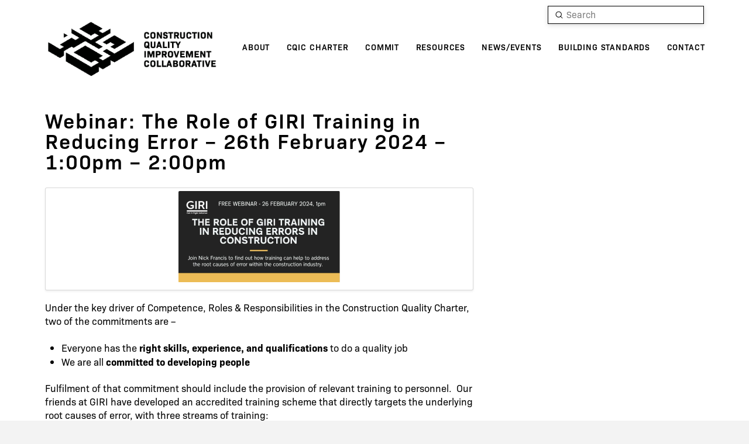

--- FILE ---
content_type: text/html; charset=utf-8
request_url: https://cqic.org.uk/general-news/webinar-the-role-of-giri-training-in-reducing-error-26th-february-2024-100pm-200pm/
body_size: 17917
content:
<!DOCTYPE html>
<html class="no-js" dir="ltr" lang="en-GB" prefix="og: https://ogp.me/ns#">
<head>
<meta charset="UTF-8">
<meta name="viewport" content="width=device-width, initial-scale=1.0">
<link rel="pingback" href="https://cqic.org.uk/xmlrpc.php">
<title>Webinar: The Role of GIRI Training in Reducing Error – 26th February 2024 – 1:00pm – 2:00pm - CQIC | Construction Quality Improvement Collaborative</title>

		<!-- All in One SEO 4.8.8 - aioseo.com -->
	<meta name="description" content="Under the key driver of Competence, Roles &amp; Responsibilities in the Construction Quality Charter, two of the commitments are – • Everyone has the right skills, experience, and qualifications to do a quality job • We are all committed to developing people Fulfilment of that commitment should include the provision of relevant training to personnel. Our friends at GIRI have developed an accredited training scheme that" />
	<meta name="robots" content="max-image-preview:large" />
	<meta name="author" content="Colin Campbell"/>
	<link rel="canonical" href="https://cqic.org.uk/general-news/webinar-the-role-of-giri-training-in-reducing-error-26th-february-2024-100pm-200pm/" />
	<meta name="generator" content="All in One SEO (AIOSEO) 4.8.8" />
		<meta property="og:locale" content="en_GB" />
		<meta property="og:site_name" content="CQIC | Construction Quality Improvement Collaborative - BUILDING A COLLECTIVE VISION FOR CONSTRUCTION QUALITY" />
		<meta property="og:type" content="article" />
		<meta property="og:title" content="Webinar: The Role of GIRI Training in Reducing Error – 26th February 2024 – 1:00pm – 2:00pm - CQIC | Construction Quality Improvement Collaborative" />
		<meta property="og:description" content="Under the key driver of Competence, Roles &amp; Responsibilities in the Construction Quality Charter, two of the commitments are – • Everyone has the right skills, experience, and qualifications to do a quality job • We are all committed to developing people Fulfilment of that commitment should include the provision of relevant training to personnel. Our friends at GIRI have developed an accredited training scheme that" />
		<meta property="og:url" content="https://cqic.org.uk/general-news/webinar-the-role-of-giri-training-in-reducing-error-26th-february-2024-100pm-200pm/" />
		<meta property="og:image" content="https://cqic.org.uk/wp-content/uploads/2022/03/Screenshot-2022-03-30-at-15.05.46.png" />
		<meta property="og:image:secure_url" content="https://cqic.org.uk/wp-content/uploads/2022/03/Screenshot-2022-03-30-at-15.05.46.png" />
		<meta property="og:image:width" content="387" />
		<meta property="og:image:height" content="130" />
		<meta property="article:published_time" content="2024-02-21T13:06:27+00:00" />
		<meta property="article:modified_time" content="2024-02-21T13:09:11+00:00" />
		<meta name="twitter:card" content="summary_large_image" />
		<meta name="twitter:title" content="Webinar: The Role of GIRI Training in Reducing Error – 26th February 2024 – 1:00pm – 2:00pm - CQIC | Construction Quality Improvement Collaborative" />
		<meta name="twitter:description" content="Under the key driver of Competence, Roles &amp; Responsibilities in the Construction Quality Charter, two of the commitments are – • Everyone has the right skills, experience, and qualifications to do a quality job • We are all committed to developing people Fulfilment of that commitment should include the provision of relevant training to personnel. Our friends at GIRI have developed an accredited training scheme that" />
		<meta name="twitter:image" content="https://cqic.org.uk/wp-content/uploads/2022/03/Screenshot-2022-03-30-at-15.05.46.png" />
		<script type="application/ld+json" class="aioseo-schema">
			{"@context":"https:\/\/schema.org","@graph":[{"@type":"BlogPosting","@id":"https:\/\/cqic.org.uk\/general-news\/webinar-the-role-of-giri-training-in-reducing-error-26th-february-2024-100pm-200pm\/#blogposting","name":"Webinar: The Role of GIRI Training in Reducing Error \u2013 26th February 2024 \u2013 1:00pm \u2013 2:00pm - CQIC | Construction Quality Improvement Collaborative","headline":"Webinar: The Role of GIRI Training in Reducing Error &#8211; 26th February 2024 &#8211; 1:00pm &#8211; 2:00pm","author":{"@id":"https:\/\/cqic.org.uk\/author\/colin-campbell\/#author"},"publisher":{"@id":"https:\/\/cqic.org.uk\/#organization"},"image":{"@type":"ImageObject","url":"https:\/\/cqic.org.uk\/wp-content\/uploads\/2024\/02\/GIRI-Webinar.png","width":552,"height":313},"datePublished":"2024-02-21T13:06:27+00:00","dateModified":"2024-02-21T13:09:11+00:00","inLanguage":"en-GB","mainEntityOfPage":{"@id":"https:\/\/cqic.org.uk\/general-news\/webinar-the-role-of-giri-training-in-reducing-error-26th-february-2024-100pm-200pm\/#webpage"},"isPartOf":{"@id":"https:\/\/cqic.org.uk\/general-news\/webinar-the-role-of-giri-training-in-reducing-error-26th-february-2024-100pm-200pm\/#webpage"},"articleSection":"General News"},{"@type":"BreadcrumbList","@id":"https:\/\/cqic.org.uk\/general-news\/webinar-the-role-of-giri-training-in-reducing-error-26th-february-2024-100pm-200pm\/#breadcrumblist","itemListElement":[{"@type":"ListItem","@id":"https:\/\/cqic.org.uk#listItem","position":1,"name":"Home","item":"https:\/\/cqic.org.uk","nextItem":{"@type":"ListItem","@id":"https:\/\/cqic.org.uk\/category\/general-news\/#listItem","name":"General News"}},{"@type":"ListItem","@id":"https:\/\/cqic.org.uk\/category\/general-news\/#listItem","position":2,"name":"General News","item":"https:\/\/cqic.org.uk\/category\/general-news\/","nextItem":{"@type":"ListItem","@id":"https:\/\/cqic.org.uk\/general-news\/webinar-the-role-of-giri-training-in-reducing-error-26th-february-2024-100pm-200pm\/#listItem","name":"Webinar: The Role of GIRI Training in Reducing Error &#8211; 26th February 2024 &#8211; 1:00pm &#8211; 2:00pm"},"previousItem":{"@type":"ListItem","@id":"https:\/\/cqic.org.uk#listItem","name":"Home"}},{"@type":"ListItem","@id":"https:\/\/cqic.org.uk\/general-news\/webinar-the-role-of-giri-training-in-reducing-error-26th-february-2024-100pm-200pm\/#listItem","position":3,"name":"Webinar: The Role of GIRI Training in Reducing Error &#8211; 26th February 2024 &#8211; 1:00pm &#8211; 2:00pm","previousItem":{"@type":"ListItem","@id":"https:\/\/cqic.org.uk\/category\/general-news\/#listItem","name":"General News"}}]},{"@type":"Organization","@id":"https:\/\/cqic.org.uk\/#organization","name":"CQIC | Construction Quality Improvement Collaborative","description":"BUILDING A COLLECTIVE VISION FOR CONSTRUCTION QUALITY","url":"https:\/\/cqic.org.uk\/","logo":{"@type":"ImageObject","url":"https:\/\/cqic.org.uk\/wp-content\/uploads\/2022\/03\/Screenshot-2022-03-30-at-15.05.46.png","@id":"https:\/\/cqic.org.uk\/general-news\/webinar-the-role-of-giri-training-in-reducing-error-26th-february-2024-100pm-200pm\/#organizationLogo","width":387,"height":130,"caption":"Construction Quality Improvement Collaborative"},"image":{"@id":"https:\/\/cqic.org.uk\/general-news\/webinar-the-role-of-giri-training-in-reducing-error-26th-february-2024-100pm-200pm\/#organizationLogo"}},{"@type":"Person","@id":"https:\/\/cqic.org.uk\/author\/colin-campbell\/#author","url":"https:\/\/cqic.org.uk\/author\/colin-campbell\/","name":"Colin Campbell"},{"@type":"WebPage","@id":"https:\/\/cqic.org.uk\/general-news\/webinar-the-role-of-giri-training-in-reducing-error-26th-february-2024-100pm-200pm\/#webpage","url":"https:\/\/cqic.org.uk\/general-news\/webinar-the-role-of-giri-training-in-reducing-error-26th-february-2024-100pm-200pm\/","name":"Webinar: The Role of GIRI Training in Reducing Error \u2013 26th February 2024 \u2013 1:00pm \u2013 2:00pm - CQIC | Construction Quality Improvement Collaborative","description":"Under the key driver of Competence, Roles & Responsibilities in the Construction Quality Charter, two of the commitments are \u2013 \u2022 Everyone has the right skills, experience, and qualifications to do a quality job \u2022 We are all committed to developing people Fulfilment of that commitment should include the provision of relevant training to personnel. Our friends at GIRI have developed an accredited training scheme that","inLanguage":"en-GB","isPartOf":{"@id":"https:\/\/cqic.org.uk\/#website"},"breadcrumb":{"@id":"https:\/\/cqic.org.uk\/general-news\/webinar-the-role-of-giri-training-in-reducing-error-26th-february-2024-100pm-200pm\/#breadcrumblist"},"author":{"@id":"https:\/\/cqic.org.uk\/author\/colin-campbell\/#author"},"creator":{"@id":"https:\/\/cqic.org.uk\/author\/colin-campbell\/#author"},"image":{"@type":"ImageObject","url":"https:\/\/cqic.org.uk\/wp-content\/uploads\/2024\/02\/GIRI-Webinar.png","@id":"https:\/\/cqic.org.uk\/general-news\/webinar-the-role-of-giri-training-in-reducing-error-26th-february-2024-100pm-200pm\/#mainImage","width":552,"height":313},"primaryImageOfPage":{"@id":"https:\/\/cqic.org.uk\/general-news\/webinar-the-role-of-giri-training-in-reducing-error-26th-february-2024-100pm-200pm\/#mainImage"},"datePublished":"2024-02-21T13:06:27+00:00","dateModified":"2024-02-21T13:09:11+00:00"},{"@type":"WebSite","@id":"https:\/\/cqic.org.uk\/#website","url":"https:\/\/cqic.org.uk\/","name":"CQIC | Construction Quality Improvement Collaborative","description":"BUILDING A COLLECTIVE VISION FOR CONSTRUCTION QUALITY","inLanguage":"en-GB","publisher":{"@id":"https:\/\/cqic.org.uk\/#organization"}}]}
		</script>
		<!-- All in One SEO -->

<script id="cookieyes" type="text/javascript" src="https://cdn-cookieyes.com/client_data/46dd0c77223b6f5604a0b80a/script.js"></script><link rel='dns-prefetch' href='//www.googletagmanager.com' />
<link rel="alternate" type="application/rss+xml" title="CQIC | Construction Quality Improvement Collaborative &raquo; Feed" href="https://cqic.org.uk/feed/" />
<script type="text/javascript">
/* <![CDATA[ */
window._wpemojiSettings = {"baseUrl":"https:\/\/s.w.org\/images\/core\/emoji\/15.0.3\/72x72\/","ext":".png","svgUrl":"https:\/\/s.w.org\/images\/core\/emoji\/15.0.3\/svg\/","svgExt":".svg","source":{"concatemoji":"https:\/\/cqic.org.uk\/wp-includes\/js\/wp-emoji-release.min.js?ver=6.5.7"}};
/*! This file is auto-generated */
!function(i,n){var o,s,e;function c(e){try{var t={supportTests:e,timestamp:(new Date).valueOf()};sessionStorage.setItem(o,JSON.stringify(t))}catch(e){}}function p(e,t,n){e.clearRect(0,0,e.canvas.width,e.canvas.height),e.fillText(t,0,0);var t=new Uint32Array(e.getImageData(0,0,e.canvas.width,e.canvas.height).data),r=(e.clearRect(0,0,e.canvas.width,e.canvas.height),e.fillText(n,0,0),new Uint32Array(e.getImageData(0,0,e.canvas.width,e.canvas.height).data));return t.every(function(e,t){return e===r[t]})}function u(e,t,n){switch(t){case"flag":return n(e,"\ud83c\udff3\ufe0f\u200d\u26a7\ufe0f","\ud83c\udff3\ufe0f\u200b\u26a7\ufe0f")?!1:!n(e,"\ud83c\uddfa\ud83c\uddf3","\ud83c\uddfa\u200b\ud83c\uddf3")&&!n(e,"\ud83c\udff4\udb40\udc67\udb40\udc62\udb40\udc65\udb40\udc6e\udb40\udc67\udb40\udc7f","\ud83c\udff4\u200b\udb40\udc67\u200b\udb40\udc62\u200b\udb40\udc65\u200b\udb40\udc6e\u200b\udb40\udc67\u200b\udb40\udc7f");case"emoji":return!n(e,"\ud83d\udc26\u200d\u2b1b","\ud83d\udc26\u200b\u2b1b")}return!1}function f(e,t,n){var r="undefined"!=typeof WorkerGlobalScope&&self instanceof WorkerGlobalScope?new OffscreenCanvas(300,150):i.createElement("canvas"),a=r.getContext("2d",{willReadFrequently:!0}),o=(a.textBaseline="top",a.font="600 32px Arial",{});return e.forEach(function(e){o[e]=t(a,e,n)}),o}function t(e){var t=i.createElement("script");t.src=e,t.defer=!0,i.head.appendChild(t)}"undefined"!=typeof Promise&&(o="wpEmojiSettingsSupports",s=["flag","emoji"],n.supports={everything:!0,everythingExceptFlag:!0},e=new Promise(function(e){i.addEventListener("DOMContentLoaded",e,{once:!0})}),new Promise(function(t){var n=function(){try{var e=JSON.parse(sessionStorage.getItem(o));if("object"==typeof e&&"number"==typeof e.timestamp&&(new Date).valueOf()<e.timestamp+604800&&"object"==typeof e.supportTests)return e.supportTests}catch(e){}return null}();if(!n){if("undefined"!=typeof Worker&&"undefined"!=typeof OffscreenCanvas&&"undefined"!=typeof URL&&URL.createObjectURL&&"undefined"!=typeof Blob)try{var e="postMessage("+f.toString()+"("+[JSON.stringify(s),u.toString(),p.toString()].join(",")+"));",r=new Blob([e],{type:"text/javascript"}),a=new Worker(URL.createObjectURL(r),{name:"wpTestEmojiSupports"});return void(a.onmessage=function(e){c(n=e.data),a.terminate(),t(n)})}catch(e){}c(n=f(s,u,p))}t(n)}).then(function(e){for(var t in e)n.supports[t]=e[t],n.supports.everything=n.supports.everything&&n.supports[t],"flag"!==t&&(n.supports.everythingExceptFlag=n.supports.everythingExceptFlag&&n.supports[t]);n.supports.everythingExceptFlag=n.supports.everythingExceptFlag&&!n.supports.flag,n.DOMReady=!1,n.readyCallback=function(){n.DOMReady=!0}}).then(function(){return e}).then(function(){var e;n.supports.everything||(n.readyCallback(),(e=n.source||{}).concatemoji?t(e.concatemoji):e.wpemoji&&e.twemoji&&(t(e.twemoji),t(e.wpemoji)))}))}((window,document),window._wpemojiSettings);
/* ]]> */
</script>
<style id='wp-emoji-styles-inline-css' type='text/css'>

	img.wp-smiley, img.emoji {
		display: inline !important;
		border: none !important;
		box-shadow: none !important;
		height: 1em !important;
		width: 1em !important;
		margin: 0 0.07em !important;
		vertical-align: -0.1em !important;
		background: none !important;
		padding: 0 !important;
	}
</style>
<link rel='stylesheet' id='wp-block-library-css' href='https://cqic.org.uk/wp-includes/css/dist/block-library/style.min.css?ver=6.5.7' type='text/css' media='all' />
<style id='wp-block-library-theme-inline-css' type='text/css'>
.wp-block-audio figcaption{color:#555;font-size:13px;text-align:center}.is-dark-theme .wp-block-audio figcaption{color:#ffffffa6}.wp-block-audio{margin:0 0 1em}.wp-block-code{border:1px solid #ccc;border-radius:4px;font-family:Menlo,Consolas,monaco,monospace;padding:.8em 1em}.wp-block-embed figcaption{color:#555;font-size:13px;text-align:center}.is-dark-theme .wp-block-embed figcaption{color:#ffffffa6}.wp-block-embed{margin:0 0 1em}.blocks-gallery-caption{color:#555;font-size:13px;text-align:center}.is-dark-theme .blocks-gallery-caption{color:#ffffffa6}.wp-block-image figcaption{color:#555;font-size:13px;text-align:center}.is-dark-theme .wp-block-image figcaption{color:#ffffffa6}.wp-block-image{margin:0 0 1em}.wp-block-pullquote{border-bottom:4px solid;border-top:4px solid;color:currentColor;margin-bottom:1.75em}.wp-block-pullquote cite,.wp-block-pullquote footer,.wp-block-pullquote__citation{color:currentColor;font-size:.8125em;font-style:normal;text-transform:uppercase}.wp-block-quote{border-left:.25em solid;margin:0 0 1.75em;padding-left:1em}.wp-block-quote cite,.wp-block-quote footer{color:currentColor;font-size:.8125em;font-style:normal;position:relative}.wp-block-quote.has-text-align-right{border-left:none;border-right:.25em solid;padding-left:0;padding-right:1em}.wp-block-quote.has-text-align-center{border:none;padding-left:0}.wp-block-quote.is-large,.wp-block-quote.is-style-large,.wp-block-quote.is-style-plain{border:none}.wp-block-search .wp-block-search__label{font-weight:700}.wp-block-search__button{border:1px solid #ccc;padding:.375em .625em}:where(.wp-block-group.has-background){padding:1.25em 2.375em}.wp-block-separator.has-css-opacity{opacity:.4}.wp-block-separator{border:none;border-bottom:2px solid;margin-left:auto;margin-right:auto}.wp-block-separator.has-alpha-channel-opacity{opacity:1}.wp-block-separator:not(.is-style-wide):not(.is-style-dots){width:100px}.wp-block-separator.has-background:not(.is-style-dots){border-bottom:none;height:1px}.wp-block-separator.has-background:not(.is-style-wide):not(.is-style-dots){height:2px}.wp-block-table{margin:0 0 1em}.wp-block-table td,.wp-block-table th{word-break:normal}.wp-block-table figcaption{color:#555;font-size:13px;text-align:center}.is-dark-theme .wp-block-table figcaption{color:#ffffffa6}.wp-block-video figcaption{color:#555;font-size:13px;text-align:center}.is-dark-theme .wp-block-video figcaption{color:#ffffffa6}.wp-block-video{margin:0 0 1em}.wp-block-template-part.has-background{margin-bottom:0;margin-top:0;padding:1.25em 2.375em}
</style>
<style id='classic-theme-styles-inline-css' type='text/css'>
/*! This file is auto-generated */
.wp-block-button__link{color:#fff;background-color:#32373c;border-radius:9999px;box-shadow:none;text-decoration:none;padding:calc(.667em + 2px) calc(1.333em + 2px);font-size:1.125em}.wp-block-file__button{background:#32373c;color:#fff;text-decoration:none}
</style>
<style id='global-styles-inline-css' type='text/css'>
body{--wp--preset--color--black: #000000;--wp--preset--color--cyan-bluish-gray: #abb8c3;--wp--preset--color--white: #ffffff;--wp--preset--color--pale-pink: #f78da7;--wp--preset--color--vivid-red: #cf2e2e;--wp--preset--color--luminous-vivid-orange: #ff6900;--wp--preset--color--luminous-vivid-amber: #fcb900;--wp--preset--color--light-green-cyan: #7bdcb5;--wp--preset--color--vivid-green-cyan: #00d084;--wp--preset--color--pale-cyan-blue: #8ed1fc;--wp--preset--color--vivid-cyan-blue: #0693e3;--wp--preset--color--vivid-purple: #9b51e0;--wp--preset--gradient--vivid-cyan-blue-to-vivid-purple: linear-gradient(135deg,rgba(6,147,227,1) 0%,rgb(155,81,224) 100%);--wp--preset--gradient--light-green-cyan-to-vivid-green-cyan: linear-gradient(135deg,rgb(122,220,180) 0%,rgb(0,208,130) 100%);--wp--preset--gradient--luminous-vivid-amber-to-luminous-vivid-orange: linear-gradient(135deg,rgba(252,185,0,1) 0%,rgba(255,105,0,1) 100%);--wp--preset--gradient--luminous-vivid-orange-to-vivid-red: linear-gradient(135deg,rgba(255,105,0,1) 0%,rgb(207,46,46) 100%);--wp--preset--gradient--very-light-gray-to-cyan-bluish-gray: linear-gradient(135deg,rgb(238,238,238) 0%,rgb(169,184,195) 100%);--wp--preset--gradient--cool-to-warm-spectrum: linear-gradient(135deg,rgb(74,234,220) 0%,rgb(151,120,209) 20%,rgb(207,42,186) 40%,rgb(238,44,130) 60%,rgb(251,105,98) 80%,rgb(254,248,76) 100%);--wp--preset--gradient--blush-light-purple: linear-gradient(135deg,rgb(255,206,236) 0%,rgb(152,150,240) 100%);--wp--preset--gradient--blush-bordeaux: linear-gradient(135deg,rgb(254,205,165) 0%,rgb(254,45,45) 50%,rgb(107,0,62) 100%);--wp--preset--gradient--luminous-dusk: linear-gradient(135deg,rgb(255,203,112) 0%,rgb(199,81,192) 50%,rgb(65,88,208) 100%);--wp--preset--gradient--pale-ocean: linear-gradient(135deg,rgb(255,245,203) 0%,rgb(182,227,212) 50%,rgb(51,167,181) 100%);--wp--preset--gradient--electric-grass: linear-gradient(135deg,rgb(202,248,128) 0%,rgb(113,206,126) 100%);--wp--preset--gradient--midnight: linear-gradient(135deg,rgb(2,3,129) 0%,rgb(40,116,252) 100%);--wp--preset--font-size--small: 13px;--wp--preset--font-size--medium: 20px;--wp--preset--font-size--large: 36px;--wp--preset--font-size--x-large: 42px;--wp--preset--spacing--20: 0.44rem;--wp--preset--spacing--30: 0.67rem;--wp--preset--spacing--40: 1rem;--wp--preset--spacing--50: 1.5rem;--wp--preset--spacing--60: 2.25rem;--wp--preset--spacing--70: 3.38rem;--wp--preset--spacing--80: 5.06rem;--wp--preset--shadow--natural: 6px 6px 9px rgba(0, 0, 0, 0.2);--wp--preset--shadow--deep: 12px 12px 50px rgba(0, 0, 0, 0.4);--wp--preset--shadow--sharp: 6px 6px 0px rgba(0, 0, 0, 0.2);--wp--preset--shadow--outlined: 6px 6px 0px -3px rgba(255, 255, 255, 1), 6px 6px rgba(0, 0, 0, 1);--wp--preset--shadow--crisp: 6px 6px 0px rgba(0, 0, 0, 1);}:where(.is-layout-flex){gap: 0.5em;}:where(.is-layout-grid){gap: 0.5em;}body .is-layout-flex{display: flex;}body .is-layout-flex{flex-wrap: wrap;align-items: center;}body .is-layout-flex > *{margin: 0;}body .is-layout-grid{display: grid;}body .is-layout-grid > *{margin: 0;}:where(.wp-block-columns.is-layout-flex){gap: 2em;}:where(.wp-block-columns.is-layout-grid){gap: 2em;}:where(.wp-block-post-template.is-layout-flex){gap: 1.25em;}:where(.wp-block-post-template.is-layout-grid){gap: 1.25em;}.has-black-color{color: var(--wp--preset--color--black) !important;}.has-cyan-bluish-gray-color{color: var(--wp--preset--color--cyan-bluish-gray) !important;}.has-white-color{color: var(--wp--preset--color--white) !important;}.has-pale-pink-color{color: var(--wp--preset--color--pale-pink) !important;}.has-vivid-red-color{color: var(--wp--preset--color--vivid-red) !important;}.has-luminous-vivid-orange-color{color: var(--wp--preset--color--luminous-vivid-orange) !important;}.has-luminous-vivid-amber-color{color: var(--wp--preset--color--luminous-vivid-amber) !important;}.has-light-green-cyan-color{color: var(--wp--preset--color--light-green-cyan) !important;}.has-vivid-green-cyan-color{color: var(--wp--preset--color--vivid-green-cyan) !important;}.has-pale-cyan-blue-color{color: var(--wp--preset--color--pale-cyan-blue) !important;}.has-vivid-cyan-blue-color{color: var(--wp--preset--color--vivid-cyan-blue) !important;}.has-vivid-purple-color{color: var(--wp--preset--color--vivid-purple) !important;}.has-black-background-color{background-color: var(--wp--preset--color--black) !important;}.has-cyan-bluish-gray-background-color{background-color: var(--wp--preset--color--cyan-bluish-gray) !important;}.has-white-background-color{background-color: var(--wp--preset--color--white) !important;}.has-pale-pink-background-color{background-color: var(--wp--preset--color--pale-pink) !important;}.has-vivid-red-background-color{background-color: var(--wp--preset--color--vivid-red) !important;}.has-luminous-vivid-orange-background-color{background-color: var(--wp--preset--color--luminous-vivid-orange) !important;}.has-luminous-vivid-amber-background-color{background-color: var(--wp--preset--color--luminous-vivid-amber) !important;}.has-light-green-cyan-background-color{background-color: var(--wp--preset--color--light-green-cyan) !important;}.has-vivid-green-cyan-background-color{background-color: var(--wp--preset--color--vivid-green-cyan) !important;}.has-pale-cyan-blue-background-color{background-color: var(--wp--preset--color--pale-cyan-blue) !important;}.has-vivid-cyan-blue-background-color{background-color: var(--wp--preset--color--vivid-cyan-blue) !important;}.has-vivid-purple-background-color{background-color: var(--wp--preset--color--vivid-purple) !important;}.has-black-border-color{border-color: var(--wp--preset--color--black) !important;}.has-cyan-bluish-gray-border-color{border-color: var(--wp--preset--color--cyan-bluish-gray) !important;}.has-white-border-color{border-color: var(--wp--preset--color--white) !important;}.has-pale-pink-border-color{border-color: var(--wp--preset--color--pale-pink) !important;}.has-vivid-red-border-color{border-color: var(--wp--preset--color--vivid-red) !important;}.has-luminous-vivid-orange-border-color{border-color: var(--wp--preset--color--luminous-vivid-orange) !important;}.has-luminous-vivid-amber-border-color{border-color: var(--wp--preset--color--luminous-vivid-amber) !important;}.has-light-green-cyan-border-color{border-color: var(--wp--preset--color--light-green-cyan) !important;}.has-vivid-green-cyan-border-color{border-color: var(--wp--preset--color--vivid-green-cyan) !important;}.has-pale-cyan-blue-border-color{border-color: var(--wp--preset--color--pale-cyan-blue) !important;}.has-vivid-cyan-blue-border-color{border-color: var(--wp--preset--color--vivid-cyan-blue) !important;}.has-vivid-purple-border-color{border-color: var(--wp--preset--color--vivid-purple) !important;}.has-vivid-cyan-blue-to-vivid-purple-gradient-background{background: var(--wp--preset--gradient--vivid-cyan-blue-to-vivid-purple) !important;}.has-light-green-cyan-to-vivid-green-cyan-gradient-background{background: var(--wp--preset--gradient--light-green-cyan-to-vivid-green-cyan) !important;}.has-luminous-vivid-amber-to-luminous-vivid-orange-gradient-background{background: var(--wp--preset--gradient--luminous-vivid-amber-to-luminous-vivid-orange) !important;}.has-luminous-vivid-orange-to-vivid-red-gradient-background{background: var(--wp--preset--gradient--luminous-vivid-orange-to-vivid-red) !important;}.has-very-light-gray-to-cyan-bluish-gray-gradient-background{background: var(--wp--preset--gradient--very-light-gray-to-cyan-bluish-gray) !important;}.has-cool-to-warm-spectrum-gradient-background{background: var(--wp--preset--gradient--cool-to-warm-spectrum) !important;}.has-blush-light-purple-gradient-background{background: var(--wp--preset--gradient--blush-light-purple) !important;}.has-blush-bordeaux-gradient-background{background: var(--wp--preset--gradient--blush-bordeaux) !important;}.has-luminous-dusk-gradient-background{background: var(--wp--preset--gradient--luminous-dusk) !important;}.has-pale-ocean-gradient-background{background: var(--wp--preset--gradient--pale-ocean) !important;}.has-electric-grass-gradient-background{background: var(--wp--preset--gradient--electric-grass) !important;}.has-midnight-gradient-background{background: var(--wp--preset--gradient--midnight) !important;}.has-small-font-size{font-size: var(--wp--preset--font-size--small) !important;}.has-medium-font-size{font-size: var(--wp--preset--font-size--medium) !important;}.has-large-font-size{font-size: var(--wp--preset--font-size--large) !important;}.has-x-large-font-size{font-size: var(--wp--preset--font-size--x-large) !important;}
.wp-block-navigation a:where(:not(.wp-element-button)){color: inherit;}
:where(.wp-block-post-template.is-layout-flex){gap: 1.25em;}:where(.wp-block-post-template.is-layout-grid){gap: 1.25em;}
:where(.wp-block-columns.is-layout-flex){gap: 2em;}:where(.wp-block-columns.is-layout-grid){gap: 2em;}
.wp-block-pullquote{font-size: 1.5em;line-height: 1.6;}
</style>
<link rel='stylesheet' id='x-stack-css' href='https://cqic.org.uk/wp-content/themes/pro/framework/dist/css/site/stacks/integrity-light.css?ver=6.4.19' type='text/css' media='all' />
<link rel='stylesheet' id='x-child-css' href='https://cqic.org.uk/wp-content/themes/pro-child/style.css?ver=6.4.19' type='text/css' media='all' />
<style id='cs-inline-css' type='text/css'>
@media (min-width:1200px){.x-hide-xl{display:none !important;}}@media (min-width:979px) and (max-width:1199px){.x-hide-lg{display:none !important;}}@media (min-width:767px) and (max-width:978px){.x-hide-md{display:none !important;}}@media (min-width:480px) and (max-width:766px){.x-hide-sm{display:none !important;}}@media (max-width:479px){.x-hide-xs{display:none !important;}} a,h1 a:hover,h2 a:hover,h3 a:hover,h4 a:hover,h5 a:hover,h6 a:hover,.x-breadcrumb-wrap a:hover,.widget ul li a:hover,.widget ol li a:hover,.widget.widget_text ul li a,.widget.widget_text ol li a,.widget_nav_menu .current-menu-item > a,.x-accordion-heading .x-accordion-toggle:hover,.x-comment-author a:hover,.x-comment-time:hover,.x-recent-posts a:hover .h-recent-posts{color:rgb(0,0,0);}a:hover,.widget.widget_text ul li a:hover,.widget.widget_text ol li a:hover,.x-twitter-widget ul li a:hover{color:#3d3c41;}.rev_slider_wrapper,a.x-img-thumbnail:hover,.x-slider-container.below,.page-template-template-blank-3-php .x-slider-container.above,.page-template-template-blank-6-php .x-slider-container.above{border-color:rgb(0,0,0);}.entry-thumb:before,.x-pagination span.current,.woocommerce-pagination span[aria-current],.flex-direction-nav a,.flex-control-nav a:hover,.flex-control-nav a.flex-active,.mejs-time-current,.x-dropcap,.x-skill-bar .bar,.x-pricing-column.featured h2,.h-comments-title small,.x-entry-share .x-share:hover,.x-highlight,.x-recent-posts .x-recent-posts-img:after{background-color:rgb(0,0,0);}.x-nav-tabs > .active > a,.x-nav-tabs > .active > a:hover{box-shadow:inset 0 3px 0 0 rgb(0,0,0);}.x-main{width:calc(72% - 2.463055%);}.x-sidebar{width:calc(100% - 2.463055% - 72%);}.x-comment-author,.x-comment-time,.comment-form-author label,.comment-form-email label,.comment-form-url label,.comment-form-rating label,.comment-form-comment label,.widget_calendar #wp-calendar caption,.widget.widget_rss li .rsswidget{font-family:"Lato",sans-serif;font-weight:700;}.p-landmark-sub,.p-meta,input,button,select,textarea{font-family:"Lato",sans-serif;}.widget ul li a,.widget ol li a,.x-comment-time{color:#999999;}.widget_text ol li a,.widget_text ul li a{color:rgb(0,0,0);}.widget_text ol li a:hover,.widget_text ul li a:hover{color:#3d3c41;}.comment-form-author label,.comment-form-email label,.comment-form-url label,.comment-form-rating label,.comment-form-comment label,.widget_calendar #wp-calendar th,.p-landmark-sub strong,.widget_tag_cloud .tagcloud a:hover,.widget_tag_cloud .tagcloud a:active,.entry-footer a:hover,.entry-footer a:active,.x-breadcrumbs .current,.x-comment-author,.x-comment-author a{color:#272727;}.widget_calendar #wp-calendar th{border-color:#272727;}.h-feature-headline span i{background-color:#272727;}@media (max-width:978.98px){}html{font-size:14px;}@media (min-width:479px){html{font-size:14px;}}@media (min-width:766px){html{font-size:14px;}}@media (min-width:978px){html{font-size:14px;}}@media (min-width:1199px){html{font-size:14px;}}body{font-style:normal;font-weight:400;color:#999999;background-color:#f3f3f3;}.w-b{font-weight:400 !important;}h1,h2,h3,h4,h5,h6,.h1,.h2,.h3,.h4,.h5,.h6{font-family:"Lato",sans-serif;font-style:normal;font-weight:700;}h1,.h1{letter-spacing:-0.035em;}h2,.h2{letter-spacing:-0.035em;}h3,.h3{letter-spacing:-0.035em;}h4,.h4{letter-spacing:-0.035em;}h5,.h5{letter-spacing:-0.035em;}h6,.h6{letter-spacing:-0.035em;}.w-h{font-weight:700 !important;}.x-container.width{width:88%;}.x-container.max{max-width:1200px;}.x-bar-content.x-container.width{flex-basis:88%;}.x-main.full{float:none;clear:both;display:block;width:auto;}@media (max-width:978.98px){.x-main.full,.x-main.left,.x-main.right,.x-sidebar.left,.x-sidebar.right{float:none;display:block;width:auto !important;}}.entry-header,.entry-content{font-size:1rem;}body,input,button,select,textarea{font-family:"Lato",sans-serif;}h1,h2,h3,h4,h5,h6,.h1,.h2,.h3,.h4,.h5,.h6,h1 a,h2 a,h3 a,h4 a,h5 a,h6 a,.h1 a,.h2 a,.h3 a,.h4 a,.h5 a,.h6 a,blockquote{color:#272727;}.cfc-h-tx{color:#272727 !important;}.cfc-h-bd{border-color:#272727 !important;}.cfc-h-bg{background-color:#272727 !important;}.cfc-b-tx{color:#999999 !important;}.cfc-b-bd{border-color:#999999 !important;}.cfc-b-bg{background-color:#999999 !important;}.x-btn,.button,[type="submit"]{color:#ffffff;border-color:rgb(0,0,0);background-color:transparent;text-shadow:0 0.075em 0.075em rgba(0,0,0,0.5);}.x-btn:hover,.button:hover,[type="submit"]:hover{color:#ffffff;border-color:rgb(0,0,0);background-color:transparent;text-shadow:0 0.075em 0.075em rgba(0,0,0,0.5);}.x-btn.x-btn-real,.x-btn.x-btn-real:hover{margin-bottom:0.25em;text-shadow:0 0.075em 0.075em rgba(0,0,0,0.65);}.x-btn.x-btn-real{box-shadow:0 0.25em 0 0 #a71000,0 4px 9px rgba(0,0,0,0.75);}.x-btn.x-btn-real:hover{box-shadow:0 0.25em 0 0 #a71000,0 4px 9px rgba(0,0,0,0.75);}.x-btn.x-btn-flat,.x-btn.x-btn-flat:hover{margin-bottom:0;text-shadow:0 0.075em 0.075em rgba(0,0,0,0.65);box-shadow:none;}.x-btn.x-btn-transparent,.x-btn.x-btn-transparent:hover{margin-bottom:0;border-width:3px;text-shadow:none;text-transform:uppercase;background-color:transparent;box-shadow:none;}body .gform_wrapper .gfield_required{color:rgb(0,0,0);}body .gform_wrapper h2.gsection_title,body .gform_wrapper h3.gform_title,body .gform_wrapper .top_label .gfield_label,body .gform_wrapper .left_label .gfield_label,body .gform_wrapper .right_label .gfield_label{font-weight:700;}body .gform_wrapper h2.gsection_title{letter-spacing:-0.035em!important;}body .gform_wrapper h3.gform_title{letter-spacing:-0.035em!important;}body .gform_wrapper .top_label .gfield_label,body .gform_wrapper .left_label .gfield_label,body .gform_wrapper .right_label .gfield_label{color:#272727;}body .gform_wrapper .validation_message{font-weight:400;}.bg .mejs-container,.x-video .mejs-container{position:unset !important;} @font-face{font-family:'FontAwesomePro';font-style:normal;font-weight:900;font-display:block;src:url('https://cqic.org.uk/wp-content/themes/pro/cornerstone/assets/fonts/fa-solid-900.woff2?ver=6.4.2') format('woff2'),url('https://cqic.org.uk/wp-content/themes/pro/cornerstone/assets/fonts/fa-solid-900.ttf?ver=6.4.2') format('truetype');}[data-x-fa-pro-icon]{font-family:"FontAwesomePro" !important;}[data-x-fa-pro-icon]:before{content:attr(data-x-fa-pro-icon);}[data-x-icon],[data-x-icon-o],[data-x-icon-l],[data-x-icon-s],[data-x-icon-b],[data-x-icon-sr],[data-x-icon-ss],[data-x-icon-sl],[data-x-fa-pro-icon],[class*="cs-fa-"]{display:inline-flex;font-style:normal;font-weight:400;text-decoration:inherit;text-rendering:auto;-webkit-font-smoothing:antialiased;-moz-osx-font-smoothing:grayscale;}[data-x-icon].left,[data-x-icon-o].left,[data-x-icon-l].left,[data-x-icon-s].left,[data-x-icon-b].left,[data-x-icon-sr].left,[data-x-icon-ss].left,[data-x-icon-sl].left,[data-x-fa-pro-icon].left,[class*="cs-fa-"].left{margin-right:0.5em;}[data-x-icon].right,[data-x-icon-o].right,[data-x-icon-l].right,[data-x-icon-s].right,[data-x-icon-b].right,[data-x-icon-sr].right,[data-x-icon-ss].right,[data-x-icon-sl].right,[data-x-fa-pro-icon].right,[class*="cs-fa-"].right{margin-left:0.5em;}[data-x-icon]:before,[data-x-icon-o]:before,[data-x-icon-l]:before,[data-x-icon-s]:before,[data-x-icon-b]:before,[data-x-icon-sr]:before,[data-x-icon-ss]:before,[data-x-icon-sl]:before,[data-x-fa-pro-icon]:before,[class*="cs-fa-"]:before{line-height:1;}@font-face{font-family:'FontAwesome';font-style:normal;font-weight:900;font-display:block;src:url('https://cqic.org.uk/wp-content/themes/pro/cornerstone/assets/fonts/fa-solid-900.woff2?ver=6.4.2') format('woff2'),url('https://cqic.org.uk/wp-content/themes/pro/cornerstone/assets/fonts/fa-solid-900.ttf?ver=6.4.2') format('truetype');}[data-x-icon],[data-x-icon-s],[data-x-icon][class*="cs-fa-"]{font-family:"FontAwesome" !important;font-weight:900;}[data-x-icon]:before,[data-x-icon][class*="cs-fa-"]:before{content:attr(data-x-icon);}[data-x-icon-s]:before{content:attr(data-x-icon-s);}@font-face{font-family:'FontAwesomeRegular';font-style:normal;font-weight:400;font-display:block;src:url('https://cqic.org.uk/wp-content/themes/pro/cornerstone/assets/fonts/fa-regular-400.woff2?ver=6.4.2') format('woff2'),url('https://cqic.org.uk/wp-content/themes/pro/cornerstone/assets/fonts/fa-regular-400.ttf?ver=6.4.2') format('truetype');}@font-face{font-family:'FontAwesomePro';font-style:normal;font-weight:400;font-display:block;src:url('https://cqic.org.uk/wp-content/themes/pro/cornerstone/assets/fonts/fa-regular-400.woff2?ver=6.4.2') format('woff2'),url('https://cqic.org.uk/wp-content/themes/pro/cornerstone/assets/fonts/fa-regular-400.ttf?ver=6.4.2') format('truetype');}[data-x-icon-o]{font-family:"FontAwesomeRegular" !important;}[data-x-icon-o]:before{content:attr(data-x-icon-o);}@font-face{font-family:'FontAwesomeLight';font-style:normal;font-weight:300;font-display:block;src:url('https://cqic.org.uk/wp-content/themes/pro/cornerstone/assets/fonts/fa-light-300.woff2?ver=6.4.2') format('woff2'),url('https://cqic.org.uk/wp-content/themes/pro/cornerstone/assets/fonts/fa-light-300.ttf?ver=6.4.2') format('truetype');}@font-face{font-family:'FontAwesomePro';font-style:normal;font-weight:300;font-display:block;src:url('https://cqic.org.uk/wp-content/themes/pro/cornerstone/assets/fonts/fa-light-300.woff2?ver=6.4.2') format('woff2'),url('https://cqic.org.uk/wp-content/themes/pro/cornerstone/assets/fonts/fa-light-300.ttf?ver=6.4.2') format('truetype');}[data-x-icon-l]{font-family:"FontAwesomeLight" !important;font-weight:300;}[data-x-icon-l]:before{content:attr(data-x-icon-l);}@font-face{font-family:'FontAwesomeBrands';font-style:normal;font-weight:normal;font-display:block;src:url('https://cqic.org.uk/wp-content/themes/pro/cornerstone/assets/fonts/fa-brands-400.woff2?ver=6.4.2') format('woff2'),url('https://cqic.org.uk/wp-content/themes/pro/cornerstone/assets/fonts/fa-brands-400.ttf?ver=6.4.2') format('truetype');}[data-x-icon-b]{font-family:"FontAwesomeBrands" !important;}[data-x-icon-b]:before{content:attr(data-x-icon-b);}.widget.widget_rss li .rsswidget:before{content:"\f35d";padding-right:0.4em;font-family:"FontAwesome";} .mqn-0.x-section{margin-top:0px;margin-right:0px;margin-bottom:0px;margin-left:0px;border-top-width:0;border-right-width:0;border-bottom-width:0;border-left-width:0;padding-top:2em;padding-right:0em;padding-bottom:2em;padding-left:0em;background-color:rgb(255,255,255);z-index:auto;}.mqn-1.x-row{z-index:auto;margin-right:auto;margin-left:auto;border-top-width:0;border-right-width:0;border-bottom-width:0;border-left-width:0;font-size:1em;}.mqn-1 > .x-row-inner{flex-direction:row;justify-content:flex-start;align-items:stretch;align-content:stretch;}.mqn-2.x-row{padding-top:1px;padding-right:1px;padding-bottom:1px;padding-left:1px;}.mqn-3 > .x-row-inner{margin-top:calc(((4em / 2) + 1px) * -1);margin-right:calc(((4em / 2) + 1px) * -1);margin-bottom:calc(((4em / 2) + 1px) * -1);margin-left:calc(((4em / 2) + 1px) * -1);}.mqn-3 > .x-row-inner > *{margin-top:calc(4em / 2);margin-bottom:calc(4em / 2);margin-right:calc(4em / 2);margin-left:calc(4em / 2);}.mqn-4 > .x-row-inner{margin-top:calc(((20px / 2) + 1px) * -1);margin-right:calc(((20px / 2) + 1px) * -1);margin-bottom:calc(((20px / 2) + 1px) * -1);margin-left:calc(((20px / 2) + 1px) * -1);}.mqn-4 > .x-row-inner > *{margin-top:calc(20px / 2);margin-bottom:calc(20px / 2);margin-right:calc(20px / 2);margin-left:calc(20px / 2);}.mqn-5.x-row{padding-top:0em;padding-right:0em;padding-bottom:2em;padding-left:0em;}.mqn-5 > .x-row-inner{margin-top:calc((2em / 2) * -1);margin-right:calc((3em / 2) * -1);margin-bottom:calc((2em / 2) * -1);margin-left:calc((3em / 2) * -1);}.mqn-5 > .x-row-inner > *{margin-top:calc(2em / 2);margin-bottom:calc(2em / 2);margin-right:calc(3em / 2);margin-left:calc(3em / 2);}.mqn-6{--gap:4em;}.mqn-6 > .x-row-inner > *:nth-child(2n - 0) {flex-basis:calc(33.33% - clamp(0px,var(--gap),9999px));}.mqn-6 > .x-row-inner > *:nth-child(2n - 1) {flex-basis:calc(66.66% - clamp(0px,var(--gap),9999px));}.mqn-7{--gap:20px;}.mqn-8 > .x-row-inner > *:nth-child(1n - 0) {flex-basis:calc(100% - clamp(0px,var(--gap),9999px));}.mqn-9 > .x-row-inner > *:nth-child(1n - 0) {flex-basis:calc(100% - clamp(0px,var(--gap),9999px));}.mqn-a{--gap:3em;}.mqn-a > .x-row-inner > *:nth-child(2n - 0) {flex-basis:calc(50% - clamp(0px,var(--gap),9999px));}.mqn-a > .x-row-inner > *:nth-child(2n - 1) {flex-basis:calc(50% - clamp(0px,var(--gap),9999px));}.mqn-b.x-col{z-index:1;border-top-width:0;border-right-width:0;border-bottom-width:0;border-left-width:0;font-size:1em;}.mqn-c.x-col{max-width:770px;}.mqn-d.x-text{margin-top:0em;margin-right:0em;margin-bottom:2em;margin-left:0em;border-top-width:0;border-right-width:0;border-bottom-width:0;border-left-width:0;font-size:1em;}.mqn-d.x-text .x-text-content-text-primary{font-family:"bio-sans",sans-serif;font-size:35px;font-style:normal;font-weight:600;line-height:1;letter-spacing:0.055em;margin-right:calc(0.055em * -1);text-transform:none;color:rgb(0,0,0);}.mqn-e{flex-grow:0;flex-shrink:1;flex-basis:auto;border-top-width:0;border-right-width:0;border-bottom-width:0;border-left-width:0;font-size:1em;}.mqn-h{max-width:770px;}.mqn-i{margin-top:0em;margin-right:0em;margin-bottom:2em;margin-left:0em;}.mqn-j{z-index:1;}.mqn-k{padding-top:0em;padding-right:0em;padding-left:0em;}.mqn-l{padding-bottom:2em;}.mqn-m{padding-bottom:8em;}.mqn-n.x-image{font-size:1em;border-top-width:0;border-right-width:0;border-bottom-width:0;border-left-width:0;}.mqn-o.x-image{padding-top:0em;padding-right:0em;padding-bottom:0.5em;padding-left:0em;}.mqn-q.x-text{width:100%;padding-left:5px;text-align:left;}.mqn-r.x-text{border-top-width:0;border-right-width:0;border-bottom-width:0;border-left-width:0;padding-right:0em;font-family:"bio-sans",sans-serif;letter-spacing:0em;text-transform:none;}.mqn-r.x-text > :first-child{margin-top:0;}.mqn-r.x-text > :last-child{margin-bottom:0;}.mqn-s.x-text{padding-top:0.5em;padding-bottom:1em;font-weight:400;line-height:1.2;color:#5a6a72;}.mqn-t.x-text{font-size:14px;}.mqn-u.x-text{font-style:normal;}.mqn-v.x-text{padding-top:0em;padding-bottom:2em;font-size:1.2em;font-weight:400;line-height:1.4;color:rgba(0,0,0,1);}.mqn-w.x-text{padding-left:0em;}.mqn-x.x-text{columns:250px 2;column-gap:3em;column-rule:1px solid transparent;}.mqn-y.x-text{max-width:95%;}.mqn-z.x-text{font-size:1em;font-style:italic;}.mqn-10{padding-top:30vh;padding-right:0;padding-bottom:0;padding-left:0;font-size:1em;}.mqn-11.x-frame{width:100%;border-top-width:0;border-right-width:0;border-bottom-width:0;border-left-width:0;font-size:16px;background-color:rgb(255,255,255);}.mqn-11 .x-frame-inner{padding-bottom:calc( 9 / 16 * 100% );}.mqn-12 .x-mejs .mejs-controls{margin-top:auto;margin-right:15px;margin-bottom:15px;margin-left:15px;border-top-width:0;border-right-width:0;border-bottom-width:0;border-left-width:0;border-top-left-radius:3px;border-top-right-radius:3px;border-bottom-right-radius:3px;border-bottom-left-radius:3px;background-color:rgba(0,0,0,0.8);}.mqn-12 .x-mejs video{object-fit:fill;object-position:50% 50%;}.mqn-12 .x-mejs .mejs-button button{color:rgba(255,255,255,0.5);}.mqn-12 .x-mejs .mejs-button button:focus,.mqn-12 .x-mejs .mejs-button button:hover{color:rgba(255,255,255,1);}.mqn-12 .x-mejs .mejs-time-total{border-top-left-radius:2px;border-top-right-radius:2px;border-bottom-right-radius:2px;border-bottom-left-radius:2px;background-color:rgba(255,255,255,0.25);}.mqn-12 .x-mejs .mejs-time-loaded{background-color:rgba(255,255,255,0.25);}.mqn-12 .x-mejs .mejs-time-current{background-color:rgba(255,255,255,1);}.mqn-12 .x-mejs .mejs-time{color:rgba(255,255,255,0.5);}@media screen and (max-width:978px){.mqn-6 > .x-row-inner > *:nth-child(1n - 0) {flex-basis:calc(100% - clamp(0px,var(--gap),9999px));}.mqn-a > .x-row-inner > *:nth-child(1n - 0) {flex-basis:calc(100% - clamp(0px,var(--gap),9999px));}}@media screen and (min-width:767px) and (max-width:1199px){.mqn-d.x-text .x-text-content-text-primary{font-size:40px;}}@media screen and (max-width:766px){.mqn-d.x-text .x-text-content-text-primary{font-size:30px;}}@media screen and (max-width:479px){.mqn-6 > .x-row-inner > *:nth-child(1n - 0) {flex-basis:calc(100% - clamp(0px,var(--gap),9999px));}.mqn-a > .x-row-inner > *:nth-child(1n - 0) {flex-basis:calc(100% - clamp(0px,var(--gap),9999px));}}  .mb-0.x-bar{height:10em;font-size:16px;background-color:#ffffff;}.mb-0 .x-bar-content{height:10em;}.mb-0.x-bar-outer-spacers:after,.mb-0.x-bar-outer-spacers:before{flex-basis:2em;width:2em!important;height:2em;}.mb-0.x-bar-space{font-size:16px;height:10em;}.mb-1.x-bar{border-top-width:0;border-right-width:0;border-bottom-width:0;border-left-width:0;z-index:9999;}.mb-1 .x-bar-content{flex-direction:row;justify-content:space-between;align-items:center;}.mb-2.x-bar{height:50px;}.mb-2 .x-bar-content{height:50px;}.mb-2.x-bar-space{height:50px;}.mb-3.x-bar{font-size:1em;background-color:rgb(0,0,0);}.mb-3.x-bar-outer-spacers:after,.mb-3.x-bar-outer-spacers:before{flex-basis:20px;width:20px!important;height:20px;}.mb-3.x-bar-space{font-size:1em;}.mb-4.x-bar{height:auto;}.mb-4 .x-bar-content{height:auto;}.mb-4.x-bar-space{height:auto;}.mb-5.x-bar-container{flex-direction:row;align-items:center;flex-grow:1;flex-shrink:0;flex-basis:auto;border-top-width:0;border-right-width:0;border-bottom-width:0;border-left-width:0;font-size:1em;}.mb-6.x-bar-container{justify-content:space-between;z-index:1;}.mb-7.x-bar-container{justify-content:flex-end;z-index:auto;}.mb-8.x-image{font-size:1em;}.mb-9{flex-grow:0;flex-shrink:1;flex-basis:auto;z-index:9999999999;border-top-width:0;border-right-width:0;border-bottom-width:0;border-left-width:0;font-size:1em;}.mb-a{width:100%;max-width:none;height:auto;border-top-width:1px;border-right-width:1px;border-bottom-width:1px;border-left-width:1px;border-top-style:solid;border-right-style:solid;border-bottom-style:solid;border-left-style:solid;border-top-color:rgb(0,0,0);border-right-color:rgb(0,0,0);border-bottom-color:rgb(0,0,0);border-left-color:rgb(0,0,0);font-size:1em;background-color:rgba(255,255,255,1);box-shadow:0em 0.15em 0.5em 0em rgba(0,0,0,0.15);}.mb-a .x-search-input{order:2;margin-top:0px;margin-right:0px;margin-bottom:0px;margin-left:0px;font-family:"bio-sans",sans-serif;font-size:1em;font-style:normal;font-weight:400;line-height:1.3;color:rgba(0,0,0,0.5);}.mb-a.x-search-has-content .x-search-input{color:rgba(0,0,0,1);}.mb-a .x-search-btn-submit{order:1;width:1em;height:1em;margin-top:0.5em;margin-right:0.5em;margin-bottom:0.5em;margin-left:0.9em;border-top-width:0;border-right-width:0;border-bottom-width:0;border-left-width:0;font-size:0.8em;color:rgba(0,0,0,1);}.mb-a .x-search-btn-clear{order:3;width:2em;height:2em;margin-top:0em;margin-right:0.5em;margin-bottom:0em;margin-left:0.5em;border-top-width:0;border-right-width:0;border-bottom-width:0;border-left-width:0;color:rgba(255,255,255,1);font-size:0.9em;background-color:rgba(0,0,0,0.25);}.mb-a .x-search-btn-clear:focus,.mb-a .x-search-btn-clear:hover{background-color:rgba(0,0,0,0.3);}.mb-b{font-size:1em;}.mb-c{flex-direction:row;align-self:stretch;flex-grow:0;flex-shrink:0;flex-basis:auto;}.mb-c > li,.mb-c > li > a{flex-grow:0;flex-shrink:1;flex-basis:auto;}.mb-d{justify-content:space-around;}.mb-e{align-items:stretch;}.mb-f,.mb-f .x-anchor{transition-duration:300ms;transition-timing-function:cubic-bezier(0.400,0.000,0.200,1.000);}.mb-g{justify-content:flex-start;}.mb-h{align-items:flex-start;}.mb-i .x-dropdown {width:14em;font-size:16px;border-top-width:0;border-right-width:0;border-bottom-width:0;border-left-width:0;background-color:rgb(255,255,255);box-shadow:0em 0.15em 2em 0em rgba(0,0,0,0.15);transition-duration:500ms,500ms,0s;transition-timing-function:cubic-bezier(0.400,0.000,0.200,1.000);}.mb-i .x-dropdown:not(.x-active) {transition-delay:0s,0s,500ms;}.mb-j.x-anchor {border-top-width:0;border-right-width:0;border-bottom-width:0;border-left-width:0;font-size:1em;}.mb-j.x-anchor .x-anchor-content {flex-direction:row;align-items:center;}.mb-k.x-anchor .x-anchor-text {margin-top:5px;margin-bottom:5px;margin-left:5px;}.mb-k.x-anchor .x-anchor-text-primary {font-style:normal;}.mb-k.x-anchor .x-anchor-sub-indicator {margin-top:5px;margin-right:5px;margin-bottom:5px;margin-left:5px;font-size:1em;color:rgba(0,0,0,1);}.mb-k.x-anchor:hover .x-anchor-sub-indicator,.mb-k.x-anchor[class*="active"] .x-anchor-sub-indicator,[data-x-effect-provider*="colors"]:hover .mb-k.x-anchor .x-anchor-sub-indicator {color:rgba(0,0,0,0.5);}.mb-l.x-anchor .x-anchor-content {justify-content:center;}.mb-m.x-anchor .x-anchor-content {padding-top:0.6em;padding-right:0.6em;padding-bottom:0.6em;padding-left:0.6em;}.mb-m.x-anchor .x-anchor-text-primary {font-size:14px;}.mb-n.x-anchor .x-anchor-text {margin-right:5px;}.mb-n.x-anchor .x-anchor-text-primary {font-family:"bio-sans",sans-serif;font-weight:600;line-height:1.2;letter-spacing:0.06em;margin-right:calc(0.06em * -1);}.mb-o.x-anchor .x-anchor-text-primary {text-transform:uppercase;}.mb-p.x-anchor .x-anchor-text-primary {color:rgba(0,0,0,1);}.mb-p.x-anchor:hover .x-anchor-text-primary,.mb-p.x-anchor[class*="active"] .x-anchor-text-primary,[data-x-effect-provider*="colors"]:hover .mb-p.x-anchor .x-anchor-text-primary {color:rgba(0,0,0,0.5);}.mb-q.x-anchor .x-anchor-content {justify-content:flex-start;}.mb-r.x-anchor .x-anchor-content {padding-top:0.75em;padding-right:0.75em;padding-bottom:0.75em;padding-left:0.75em;}.mb-s.x-anchor .x-anchor-text {margin-right:auto;}.mb-s.x-anchor .x-anchor-text-primary {font-family:inherit;font-size:1em;font-weight:inherit;line-height:1;}.mb-t.x-anchor {width:3em;height:3em;border-top-left-radius:100em;border-top-right-radius:100em;border-bottom-right-radius:100em;border-bottom-left-radius:100em;box-shadow:0em 0.15em 0.65em 0em rgba(0,0,0,0.25);}.mb-t.x-anchor .x-graphic {margin-top:5px;margin-right:5px;margin-bottom:5px;margin-left:5px;}.mb-t.x-anchor .x-graphic-icon {font-size:1.25em;width:auto;color:rgba(0,0,0,1);border-top-width:0;border-right-width:0;border-bottom-width:0;border-left-width:0;}.mb-t.x-anchor:hover .x-graphic-icon,.mb-t.x-anchor[class*="active"] .x-graphic-icon,[data-x-effect-provider*="colors"]:hover .mb-t.x-anchor .x-graphic-icon {color:rgba(0,0,0,0.5);}.mb-t.x-anchor .x-toggle {color:rgb(0,0,0);}.mb-t.x-anchor:hover .x-toggle,.mb-t.x-anchor[class*="active"] .x-toggle,[data-x-effect-provider*="colors"]:hover .mb-t.x-anchor .x-toggle {color:rgba(0,0,0,0.5);}.mb-t.x-anchor .x-toggle-burger {width:10em;margin-top:3em;margin-right:0;margin-bottom:3em;margin-left:0;font-size:2px;}.mb-t.x-anchor .x-toggle-burger-bun-t {transform:translate3d(0,calc(3em * -1),0);}.mb-t.x-anchor .x-toggle-burger-bun-b {transform:translate3d(0,3em,0);}.mb-u.x-anchor .x-anchor-text-primary {font-size:15px;color:#ffffff;}.mb-w{font-size:16px;transition-duration:500ms;}.mb-w .x-off-canvas-bg{background-color:rgba(0,0,0,0.75);transition-duration:500ms;transition-timing-function:cubic-bezier(0.400,0.000,0.200,1.000);}.mb-w .x-off-canvas-close{width:calc(1em * 2);height:calc(1em * 2);font-size:1em;color:rgba(0,0,0,0.5);transition-duration:0.3s,500ms,500ms;transition-timing-function:ease-in-out,cubic-bezier(0.400,0.000,0.200,1.000),cubic-bezier(0.400,0.000,0.200,1.000);}.mb-w .x-off-canvas-close:focus,.mb-w .x-off-canvas-close:hover{color:rgba(0,0,0,1);}.mb-w .x-off-canvas-content{max-width:24em;padding-top:calc(1em * 2);padding-right:calc(1em * 2);padding-bottom:calc(1em * 2);padding-left:calc(1em * 2);border-top-width:0;border-right-width:0;border-bottom-width:0;border-left-width:0;background-color:rgba(255,255,255,1);box-shadow:0em 0em 2em 0em rgba(0,0,0,0.25);transition-duration:500ms;transition-timing-function:cubic-bezier(0.400,0.000,0.200,1.000);}@media screen and (max-width:766px){.mb-h{flex-direction:column;}}@media screen and (min-width:480px) and (max-width:766px){.mb-v.x-anchor .x-anchor-text-primary {font-size:14px;}}@media screen and (max-width:479px){.mb-v.x-anchor .x-anchor-text-primary {font-size:13px;}} .e11-e3{max-width:300px !important;margin-top:35px;}.e11-e4{max-width:200px !important;margin-top:50px;}.e11-e5{position:absolute;right:0;top:10px;}.e11-e7{margin-right:-15px;} .mp-0.x-bar{height:auto;padding-right:0rem;padding-left:0rem;border-top-width:0;border-right-width:0;border-bottom-width:0;border-left-width:0;font-size:1rem;}.mp-0 .x-bar-content{flex-direction:row;flex-wrap:wrap;height:auto;}.mp-0.x-bar-outer-spacers:after,.mp-0.x-bar-outer-spacers:before{flex-basis:2rem;width:2rem!important;height:2rem;}.mp-0.x-bar-space{font-size:1rem;}.mp-1.x-bar{padding-top:3rem;padding-bottom:0rem;background-color:#f6f6f6;z-index:9998;}.mp-1 .x-bar-content{justify-content:flex-start;align-items:flex-start;align-content:flex-start;}.mp-2.x-bar{padding-top:1rem;padding-bottom:1rem;background-color:#c5c5c5;z-index:9999;}.mp-2 .x-bar-content{justify-content:space-between;align-items:center;align-content:center;}.mp-3.x-bar-container{flex-direction:row;align-items:center;margin-top:0rem;border-top-width:0;border-right-width:0;border-bottom-width:0;border-left-width:0;font-size:1em;z-index:1;}.mp-4.x-bar-container{justify-content:space-between;}.mp-5.x-bar-container{flex-grow:1;flex-shrink:1;}.mp-6.x-bar-container{flex-basis:36rem;margin-right:0rem;margin-bottom:3rem;margin-left:0rem;}.mp-7.x-bar-container{justify-content:flex-start;flex-basis:18rem;padding-right:2rem;}.mp-8.x-bar-container{margin-right:-0.25rem;margin-bottom:0rem;margin-left:-0.25rem;padding-top:0.5rem;padding-bottom:0.5rem;padding-left:0rem;}.mp-9.x-bar-container{flex-grow:0;flex-shrink:0;flex-basis:auto;padding-right:0rem;}.mp-a.x-row{z-index:auto;width:100%;margin-right:auto;margin-left:auto;border-top-width:0;border-right-width:0;border-bottom-width:0;border-left-width:0;padding-top:1px;padding-right:1px;padding-bottom:1px;padding-left:1px;font-size:1em;}.mp-a > .x-row-inner{flex-direction:row;justify-content:flex-start;align-items:stretch;align-content:stretch;margin-top:calc(((3rem / 2) + 1px) * -1);margin-right:calc(((3rem / 2) + 1px) * -1);margin-bottom:calc(((3rem / 2) + 1px) * -1);margin-left:calc(((3rem / 2) + 1px) * -1);}.mp-a > .x-row-inner > *{flex-grow:1;margin-top:calc(3rem / 2);margin-bottom:calc(3rem / 2);margin-right:calc(3rem / 2);margin-left:calc(3rem / 2);}.mp-b{--gap:3rem;}.mp-b > .x-row-inner > *:nth-child(1n - 0) {flex-basis:calc(13rem - clamp(0px,var(--gap),9999px));}.mp-c.x-col{z-index:1;border-top-width:0;border-right-width:0;border-bottom-width:0;border-left-width:0;font-size:1em;}.mp-d.x-text{margin-top:0rem;margin-right:0.25px;margin-bottom:0rem;margin-left:0.25rem;border-top-width:0;border-right-width:0;border-bottom-width:0;border-left-width:0;font-family:"bio-sans",sans-serif;font-size:14px;font-style:normal;font-weight:400;line-height:1.4;letter-spacing:0.055em;text-transform:none;color:rgba(0,0,0,1);}.mp-d.x-text > :first-child{margin-top:0;}.mp-d.x-text > :last-child{margin-bottom:0;}.mp-e.x-anchor {width:2em;height:2em;margin-top:0rem;margin-right:0rem;margin-bottom:0rem;margin-left:1rem;border-top-width:0;border-right-width:0;border-bottom-width:0;border-left-width:0;font-size:1em;background-color:transparent;}.mp-e.x-anchor .x-anchor-content {flex-direction:row;justify-content:center;align-items:center;}.mp-e.x-anchor .x-graphic-icon {font-size:2em;width:auto;color:rgba(0,0,0,1);border-top-width:0;border-right-width:0;border-bottom-width:0;border-left-width:0;}.mp-e.x-anchor:hover .x-graphic-icon,.mp-e.x-anchor[class*="active"] .x-graphic-icon,[data-x-effect-provider*="colors"]:hover .mp-e.x-anchor .x-graphic-icon {color:#444447;} .post-password-required .entry-content{padding:4em;}.post-password-form input[type=submit]{margin-top:2em;}.wsf-form h3{font-family:"bio-sans",sans-serif;font-size:1.2em;font-weight:400;margin:0 0 0.5em 0;padding:0;}.wsf-form legend{font-weight:700 !important;}.wp-caption{border:1px solid rgba(0,0,0,.15) !important;}.left-with-caption,.right-with-caption{border:1px solid rgba(0,0,0,.15) !important;padding:5px !important;text-align:center !important;background-color:#fff !important;border-radius:3px !important;box-shadow:0 0.125em 0.275em 0 rgb(0 0 0 / 8%) !important;}.wp-caption-text{text-transform:initial !important;font-size:14px !important;text-align:left !important;font-weight:400 !important;padding-left:5px !important;color:#5a6a72 !important;}.excerpt:after{content:"...";}.gfield_consent_label{display:inline !important;float:none !important;font-size:15px;letter-spacing:0.05em;}#cmplz-manage-consent .cmplz-manage-consent{z-index:99999999999999;}.info h2,.info h1,.info h3,.info h4{font-family:"bio-sans",sans-serif;font-size:1.2em;font-style:normal;}.x-the-content.entry-content{font-family:"bio-sans",sans-serif;font-size:1.2em;line-height:1.4em;font-style:normal;letter-spacing:0em;text-transform:none;max-width:850px;}.x-the-content.entry-content ul li{padding:0.5em 0;}#input_3_15_1{float:left;margin-right:10px;}.gform_wrapper.gravity-theme .gfield-choice-input{display:inline-block;margin-top:7px !important;top:0 !important;vertical-align:top !important;margin-right:10px !important;line-height:2 !important;}.max950{max-width:950px;}.x-text a{color:#000;text-decoration:underline;}#gform_2 *{font-family:"bio-sans",sans-serif !important;}#gform_submit_button_1,#gform_submit_button_2,#gform_submit_button_3,#gform_submit_button_4,#gform_submit_button_5 .wsf-button-primary,#gform_wrapper_5 .button,.post-password-form input[type=submit],#wsf-1-field-66{text-shadow:none !important;background:#000 !important;padding:0.25em 1.5em !important;margin:0 !important;font-family:"bio-sans",sans-serif !important;line-height:30px !important;text-transform:uppercase !important;border-radius:0 !important;border-color:#000;}.wsf-button-primary{max-width:250px !important;}#gform_submit_button_1:hover,.wsf-button-primary:hover,#wsf-1-field-66:hover{background:#fff !important;color:#000 !important;}#input_1_1,.x-iso-container-posts.cols-3 .entry-title,.excerpt_part{font-family:"bio-sans";border-radius:0;}
</style>
<script type="text/javascript" src="https://cqic.org.uk/wp-includes/js/jquery/jquery.min.js?ver=3.7.1" id="jquery-core-js"></script>
<script type="text/javascript" src="https://cqic.org.uk/wp-includes/js/jquery/jquery-migrate.min.js?ver=3.4.1" id="jquery-migrate-js"></script>

<!-- Google tag (gtag.js) snippet added by Site Kit -->
<!-- Google Analytics snippet added by Site Kit -->
<script type="text/javascript" src="https://www.googletagmanager.com/gtag/js?id=GT-WV37XD9" id="google_gtagjs-js" async></script>
<script type="text/javascript" id="google_gtagjs-js-after">
/* <![CDATA[ */
window.dataLayer = window.dataLayer || [];function gtag(){dataLayer.push(arguments);}
gtag("set","linker",{"domains":["cqic.org.uk"]});
gtag("js", new Date());
gtag("set", "developer_id.dZTNiMT", true);
gtag("config", "GT-WV37XD9");
/* ]]> */
</script>
<link rel="https://api.w.org/" href="https://cqic.org.uk/wp-json/" /><link rel="alternate" type="application/json" href="https://cqic.org.uk/wp-json/wp/v2/posts/1591" /><link rel='shortlink' href='https://cqic.org.uk/?p=1591' />
<link rel="alternate" type="application/json+oembed" href="https://cqic.org.uk/wp-json/oembed/1.0/embed?url=https%3A%2F%2Fcqic.org.uk%2Fgeneral-news%2Fwebinar-the-role-of-giri-training-in-reducing-error-26th-february-2024-100pm-200pm%2F" />
<link rel="alternate" type="text/xml+oembed" href="https://cqic.org.uk/wp-json/oembed/1.0/embed?url=https%3A%2F%2Fcqic.org.uk%2Fgeneral-news%2Fwebinar-the-role-of-giri-training-in-reducing-error-26th-february-2024-100pm-200pm%2F&#038;format=xml" />
<meta name="generator" content="Site Kit by Google 1.163.0" /><link rel="apple-touch-icon-precomposed" sizes="57x57" href="/wp-content/uploads/2023/01/apple-touch-icon-57x57.png" />
<link rel="apple-touch-icon-precomposed" sizes="114x114" href="/wp-content/uploads/2023/01/apple-touch-icon-114x114.png" />
<link rel="apple-touch-icon-precomposed" sizes="72x72" href="/wp-content/uploads/2023/01/apple-touch-icon-72x72.png" />
<link rel="apple-touch-icon-precomposed" sizes="144x144" href="/wp-content/uploads/2023/01/apple-touch-icon-144x144.png" />
<link rel="apple-touch-icon-precomposed" sizes="60x60" href="/wp-content/uploads/2023/01/apple-touch-icon-60x60.png" />
<link rel="apple-touch-icon-precomposed" sizes="120x120" href="/wp-content/uploads/2023/01/apple-touch-icon-120x120.png" />
<link rel="apple-touch-icon-precomposed" sizes="76x76" href="/wp-content/uploads/2023/01/apple-touch-icon-76x76.png" />
<link rel="apple-touch-icon-precomposed" sizes="152x152" href="/wp-content/uploads/2023/01/apple-touch-icon-152x152.png" />
<link rel="icon" type="image/png" href="/wp-content/uploads/2023/01/favicon-196x196-1.png" sizes="196x196" />
<link rel="icon" type="image/png" href="/wp-content/uploads/2023/01/favicon-96x96-1.png" sizes="96x96" />
<link rel="icon" type="image/png" href="/wp-content/uploads/2023/01/favicon-32x32-1.png" sizes="32x32" />
<link rel="icon" type="image/png" href="/wp-content/uploads/2023/01/favicon-16x16-1.png" sizes="16x16" />
<link rel="icon" type="image/png" href="/wp-content/uploads/2023/01/favicon-128.png" sizes="128x128" />
<meta name="application-name" content="&nbsp;"/>
<meta name="msapplication-TileColor" content="#000000" />
<meta name="msapplication-TileImage" content="/wp-content/uploads/2023/01/mstile-144x144.png" />
<meta name="msapplication-square70x70logo" content="/wp-content/uploads/2023/01/mstile-70x70.png" />
<meta name="msapplication-square150x150logo" content="/wp-content/uploads/2023/01/mstile-150x150.png" />
<meta name="msapplication-wide310x150logo" content="/wp-content/uploads/2023/01/mstile-310x150.png" />
<meta name="msapplication-square310x310logo" content="/wp-content/uploads/2023/01/mstile-310x310.png" />

<style>.wf-loading a,.wf-loading p,.wf-loading ul,.wf-loading ol,.wf-loading dl,.wf-loading h1,.wf-loading h2,.wf-loading h3,.wf-loading h4,.wf-loading h5,.wf-loading h6,.wf-loading em,.wf-loading pre,.wf-loading cite,.wf-loading span,.wf-loading table,.wf-loading strong,.wf-loading blockquote{visibility:hidden !important;}</style><link rel="stylesheet" href="//fonts.googleapis.com/css?family=Lato:400,400i,700,700i&#038;subset=latin,latin-ext&#038;display=auto" type="text/css" media="all" crossorigin="anonymous" data-x-google-fonts></link><script type="text/javascript" id="cs-typekit-loader">
/* <![CDATA[ */

    (function(doc){
      var config = { kitId:'ycq7tbv', async:true };

      var timer = setTimeout(function(){
        doc.documentElement.className = doc.documentElement.className.replace(/\bwf-loading\b/g,"") + " wf-inactive";
      }, 3000);

      var tk = doc.createElement("script");
      var loaded = false;
      var firstScript = doc.getElementsByTagName("script")[0];

      doc.documentElement.className += " wf-loading";

      tk.src = 'https://use.typekit.net/' + config.kitId + '.js';
      tk.async = true;
      tk.onload = tk.onreadystatechange = function(){
        if (loaded || this.readyState && this.readyState != "complete" && this.readyState != "loaded") return;
        loaded = true;
        clearTimeout(timer);
        try { Typekit.load(config) } catch(e){}
      };

      firstScript.parentNode.insertBefore(tk, firstScript);
    })(window.document);

    
/* ]]> */
</script>
</head>
<body class="post-template-default single single-post postid-1591 single-format-standard x-integrity x-integrity-light x-child-theme-active x-full-width-layout-active pro-v6_4_19">

  
  
  <div id="x-root" class="x-root">

    
    <div id="x-site" class="x-site site">

      <header class="x-masthead" role="banner">
        <div class="x-bar x-bar-top x-bar-h x-bar-relative e11-e1 mb-0 mb-1" data-x-bar="{&quot;id&quot;:&quot;e11-e1&quot;,&quot;region&quot;:&quot;top&quot;,&quot;height&quot;:&quot;10em&quot;}"><div class="e11-e1 x-bar-content x-container max width"><div class="x-bar-container e11-e2 mb-5 mb-6"><a class="x-image x-hide-xs e11-e3 mb-8 x-image-preserve-ratio" style="height: 100%; max-height: 130px;" href="/"><img src="https://cqic.org.uk/wp-content/uploads/2022/03/Screenshot-2022-03-30-at-15.05.46.png" width="387" height="130" alt="Construction Quality Improvement Collaborative" loading="lazy"></a><a class="x-image x-hide-lg x-hide-md x-hide-sm x-hide-xl e11-e4 mb-8 x-image-preserve-ratio" style="height: 100%; max-height: 130px;" href="/"><img src="https://cqic.org.uk/wp-content/uploads/2022/03/Screenshot-2022-03-30-at-15.05.46.png" width="387" height="130" alt="Construction Quality Improvement Collaborative" loading="lazy"></a><div class="x-div e11-e5 mb-9"><form class="x-search e11-e6 mb-a" data-x-search="{&quot;search&quot;:true}" action="https://cqic.org.uk/" method="get" data-x-search-autofocus=""><label class="visually-hidden" for="s-e11-e6">Search</label><input id="s-e11-e6" class="x-search-input" type="search" name="s" value="" tabindex="0" placeholder="Search"/><button class="x-search-btn x-search-btn-submit" type="button" data-x-search-submit="" tabindex="0"><span class="visually-hidden">Submit</span><svg xmlns="http://www.w3.org/2000/svg" xmlns:xlink="http://www.w3.org/1999/xlink" x="0px" y="0px" viewBox="-1 -1 25 25"><circle fill="none" stroke-width="2" stroke-linecap="square" stroke-miterlimit="10" cx="10" cy="10" r="9" stroke-linejoin="miter"/><line fill="none" stroke-width="2" stroke-linecap="square" stroke-miterlimit="10" x1="22" y1="22" x2="16.4" y2="16.4" stroke-linejoin="miter"/></svg></button><button class="x-search-btn x-search-btn-clear" type="button" data-x-search-clear="" tabindex="0"><span class="visually-hidden">Clear</span><svg xmlns="http://www.w3.org/2000/svg" xmlns:xlink="http://www.w3.org/1999/xlink" x="0px" y="0px" viewBox="-1 -1 25 25"><line fill="none" stroke-width="3" stroke-linecap="square" stroke-miterlimit="10" x1="19" y1="5" x2="5" y2="19" stroke-linejoin="miter"/><line fill="none" stroke-width="3" stroke-linecap="square" stroke-miterlimit="10" x1="19" y1="19" x2="5" y2="5" stroke-linejoin="miter"/></svg></button></form></div><ul class="x-menu-first-level x-menu x-menu-inline x-hide-lg x-hide-md x-hide-sm x-hide-xs e11-e7 mb-b mb-c mb-d mb-e mb-i" data-x-hoverintent="{&quot;interval&quot;:50,&quot;timeout&quot;:500,&quot;sensitivity&quot;:9}"><li class="menu-item menu-item-type-post_type menu-item-object-page menu-item-24" id="menu-item-24"><a class="x-anchor x-anchor-menu-item mb-j mb-k mb-l mb-m mb-n mb-o mb-p" tabindex="0" href="https://cqic.org.uk/about/"><div class="x-anchor-content"><div class="x-anchor-text"><span class="x-anchor-text-primary">About</span></div><i class="x-anchor-sub-indicator" data-x-skip-scroll="true" aria-hidden="true" data-x-icon-s="&#xf107;"></i></div></a></li><li class="menu-item menu-item-type-post_type menu-item-object-page menu-item-516" id="menu-item-516"><a class="x-anchor x-anchor-menu-item mb-j mb-k mb-l mb-m mb-n mb-o mb-p" tabindex="0" href="https://cqic.org.uk/about/cqic-charter/"><div class="x-anchor-content"><div class="x-anchor-text"><span class="x-anchor-text-primary">CQIC CHARTER</span></div><i class="x-anchor-sub-indicator" data-x-skip-scroll="true" aria-hidden="true" data-x-icon-s="&#xf107;"></i></div></a></li><li class="menu-item menu-item-type-post_type menu-item-object-page menu-item-23" id="menu-item-23"><a class="x-anchor x-anchor-menu-item mb-j mb-k mb-l mb-m mb-n mb-o mb-p" tabindex="0" href="https://cqic.org.uk/commit/"><div class="x-anchor-content"><div class="x-anchor-text"><span class="x-anchor-text-primary">Commit</span></div><i class="x-anchor-sub-indicator" data-x-skip-scroll="true" aria-hidden="true" data-x-icon-s="&#xf107;"></i></div></a></li><li class="menu-item menu-item-type-post_type menu-item-object-page menu-item-179" id="menu-item-179"><a class="x-anchor x-anchor-menu-item mb-j mb-k mb-l mb-m mb-n mb-o mb-p" tabindex="0" href="https://cqic.org.uk/resources/"><div class="x-anchor-content"><div class="x-anchor-text"><span class="x-anchor-text-primary">Resources</span></div><i class="x-anchor-sub-indicator" data-x-skip-scroll="true" aria-hidden="true" data-x-icon-s="&#xf107;"></i></div></a></li><li class="menu-item menu-item-type-post_type menu-item-object-page current_page_parent menu-item-22" id="menu-item-22"><a class="x-anchor x-anchor-menu-item mb-j mb-k mb-l mb-m mb-n mb-o mb-p" tabindex="0" href="https://cqic.org.uk/news-events/"><div class="x-anchor-content"><div class="x-anchor-text"><span class="x-anchor-text-primary">News/Events</span></div><i class="x-anchor-sub-indicator" data-x-skip-scroll="true" aria-hidden="true" data-x-icon-s="&#xf107;"></i></div></a></li><li class="menu-item menu-item-type-post_type menu-item-object-page menu-item-1472" id="menu-item-1472"><a class="x-anchor x-anchor-menu-item mb-j mb-k mb-l mb-m mb-n mb-o mb-p" tabindex="0" href="https://cqic.org.uk/building-standards/"><div class="x-anchor-content"><div class="x-anchor-text"><span class="x-anchor-text-primary">Building Standards</span></div><i class="x-anchor-sub-indicator" data-x-skip-scroll="true" aria-hidden="true" data-x-icon-s="&#xf107;"></i></div></a></li><li class="menu-item menu-item-type-post_type menu-item-object-page menu-item-21" id="menu-item-21"><a class="x-anchor x-anchor-menu-item mb-j mb-k mb-l mb-m mb-n mb-o mb-p" tabindex="0" href="https://cqic.org.uk/contact/"><div class="x-anchor-content"><div class="x-anchor-text"><span class="x-anchor-text-primary">Contact</span></div><i class="x-anchor-sub-indicator" data-x-skip-scroll="true" aria-hidden="true" data-x-icon-s="&#xf107;"></i></div></a></li></ul><div class="x-anchor x-anchor-toggle has-graphic mb-j mb-l mb-t e11-e8 x-hide-xl" tabindex="0" role="button" data-x-toggle="1" data-x-toggleable="e11-e8" data-x-toggle-overlay="1" aria-controls="e11-e8-off-canvas" aria-expanded="false" aria-haspopup="true" aria-label="Toggle Off Canvas Content"><div class="x-anchor-content"><span class="x-graphic" aria-hidden="true">
<span class="x-toggle x-toggle-burger x-graphic-child x-graphic-toggle" aria-hidden="true">

  
    <span class="x-toggle-burger-bun-t" data-x-toggle-anim="x-bun-t-1"></span>
    <span class="x-toggle-burger-patty" data-x-toggle-anim="x-patty-1"></span>
    <span class="x-toggle-burger-bun-b" data-x-toggle-anim="x-bun-b-1"></span>

  
</span></span></div></div></div></div></div>      </header>
<main class="x-layout x-layout-single" role="main"><article id="post-1591" class="post-1591 post type-post status-publish format-standard has-post-thumbnail hentry category-general-news"> <div class="x-section e959-e1 mqn-0"><div class="x-row x-container max width e959-e2 mqn-1 mqn-2 mqn-3 mqn-6"><div class="x-row-inner"><div class="x-col e959-e3 mqn-b mqn-c"><div class="x-text x-text-headline e959-e4 mqn-d small-heading-inverse"><div class="x-text-content"><div class="x-text-content-text"><h1 class="x-text-content-text-primary">Webinar: The Role of GIRI Training in Reducing Error &#8211; 26th February 2024 &#8211; 1:00pm &#8211; 2:00pm</h1></div></div></div><div class="x-div e959-e5 mqn-e mqn-f mqn-g wp-caption alignnone"><span class="x-image e959-e6 mqn-n mqn-o"><img src="https://cqic.org.uk/wp-content/uploads/2024/02/GIRI-Webinar.png" width="276" height="156" alt="Image" loading="lazy"></span></div><div class="x-row e959-e8 mqn-1 mqn-2 mqn-4 mqn-7 mqn-8"><div class="x-row-inner"><div class="x-col e959-e9 mqn-b"><div class="x-div e959-e10 mqn-e mqn-f mqn-g mqn-h"><div class="x-row e959-e11 mqn-1 mqn-2 mqn-4 mqn-7 mqn-9"><div class="x-row-inner"><div class="x-col e959-e12 mqn-b"><div class="x-div e959-e13 mqn-e mqn-f mqn-g"><div class="x-text x-content e959-e14 mqn-r mqn-u mqn-v mqn-w"><p>Under the key driver of Competence, Roles &amp; Responsibilities in the Construction Quality Charter, two of the commitments are –</p>
<ul>
<li>Everyone has the <strong>right skills, experience, and qualifications </strong>to do a quality job</li>
<li>We are all <strong>committed to developing people</strong></li>
</ul>
<p>Fulfilment of that commitment should include the provision of relevant training to personnel.  Our friends at GIRI have developed an accredited training scheme that directly targets the underlying root causes of error, with three streams of training:</p>
<ul>
<li><strong>Leadership training</strong> (Strategies to eliminate error for leaders of construction projects and organisations)</li>
<li><strong>Training across interfaces</strong> (Avoiding construction errors at interfaces)</li>
<li><strong>Supervisory &amp; management skills</strong> (Reducing errors on construction sites)</li>
</ul>
<p>This free webinar, run by Nick Francis from GIRI Training &amp; Consultancy, will explain the different courses and how and why these were developed, and explore how the training can help to reduce errors.</p>
<p>For further details and to sign up go to – <a href="https://getitright.uk.com/events/the-role-of-giri-training-in-reducing-errors-in-construction">The role of GIRI training in reducing errors in construction | Get It Right Initiative</a></p>
<p>Booking to attend closes at <strong>midday on Friday 23 February 2024</strong>.</p>
<h2></h2>
</div></div></div></div></div></div><div class="x-div e959-e33 mqn-e mqn-f mqn-h mqn-k mqn-m"><div class="x-the-content entry-content"></div></div></div></div></div></div><div class="x-col x-hide-md x-hide-sm x-hide-xs e959-e35 mqn-b"></div></div></div></div></article> </main>
    

  <footer class="x-colophon" role="contentinfo">

    
    <div class="x-bar x-bar-footer x-bar-h x-bar-relative e25-e1 mp-0 mp-1" data-x-bar="{&quot;id&quot;:&quot;e25-e1&quot;,&quot;region&quot;:&quot;footer&quot;,&quot;height&quot;:&quot;auto&quot;}"><div class="e25-e1 x-bar-content x-container max width"><div class="x-bar-container e25-e2 mp-3 mp-4 mp-5 mp-6"><div class="x-row e25-e3 mp-a mp-b"><div class="x-row-inner"><div class="x-col e25-e4 mp-c"><div class="cs-content x-global-block x-global-block-32 e25-e5"><div class="x-section e32-e2 mw-0"><div class="x-row e32-e3 mw-1 mw-2 mw-3"><div class="x-row-inner"><div class="x-col e32-e4 mw-5"><div class="x-bg" aria-hidden="true"><div class="x-bg-layer-lower-image" style=" background-image: url(https://cqic.org.uk/wp-content/uploads/2022/03/Home_Bottom_page_1__CQIC_.jpg); background-repeat: no-repeat; background-position: center; background-size: cover;"></div></div><hr class="x-line e32-e5 mw-6 mw-7"></hr></div><div class="x-col e32-e6 mw-5"><a href="/contact/" class="x-text x-text-headline e32-e7 mw-9"><div class="x-text-content"><div class="x-text-content-text"><h3 class="x-text-content-text-primary">CONTACT</h3></div></div></a><div class="x-text x-content e32-e8 mw-a">If you would like to find out more, or get in touch, please <a href="/contact/">contact us</a>.</div></div><div class="x-col e32-e9 mw-5"><div class="x-bg" aria-hidden="true"><div class="x-bg-layer-lower-image" style=" background-image: url(https://cqic.org.uk/wp-content/uploads/2022/03/Home_Bottom_page_2__CQIC_.jpg); background-repeat: no-repeat; background-position: center; background-size: cover;"></div></div><hr class="x-line e32-e10 mw-6 mw-7"></hr></div><div class="x-col e32-e11 mw-5"><div class="x-text x-text-headline e32-e12 mw-9"><div class="x-text-content"><div class="x-text-content-text"><h3 class="x-text-content-text-primary">Commit to Improvement</h3></div></div></div><div class="x-text x-content e32-e13 mw-a"><span>CQIC is an ever growing collective; find out how you can commit to improvement and help create a sustainable quality culture.</span></div><hr class="x-line e32-e14 mw-7 mw-8"></hr><a class="x-anchor x-anchor-button e32-e15 mw-b" tabindex="0" href="/commit/"><div class="x-anchor-content"><div class="x-anchor-text"><span class="x-anchor-text-primary">COMMIT</span></div></div></a></div></div></div></div></div><style> .mw-0.x-section{margin-top:0px;margin-right:0px;margin-bottom:0px;margin-left:0px;border-top-width:0;border-right-width:0;border-bottom-width:0;border-left-width:0;padding-top:0px;padding-right:0px;padding-bottom:0px;padding-left:0px;z-index:auto;}.mw-1.x-row{z-index:auto;margin-right:auto;margin-left:auto;border-top-width:0;border-right-width:0;border-bottom-width:0;border-left-width:0;padding-top:1px;padding-right:1px;padding-bottom:1px;padding-left:1px;font-size:1em;}.mw-1 > .x-row-inner{flex-direction:row;justify-content:flex-start;align-items:stretch;align-content:stretch;margin-top:calc(((20px / 2) + 1px) * -1);margin-right:calc(((2em / 2) + 1px) * -1);margin-bottom:calc(((20px / 2) + 1px) * -1);margin-left:calc(((2em / 2) + 1px) * -1);}.mw-1 > .x-row-inner > *{margin-top:calc(20px / 2);margin-bottom:calc(20px / 2);margin-right:calc(2em / 2);margin-left:calc(2em / 2);}.mw-2{--gap:2em;}.mw-3 > .x-row-inner > *:nth-child(4n - 0) {flex-basis:calc(25% - clamp(0px,var(--gap),9999px));}.mw-3 > .x-row-inner > *:nth-child(4n - 1) {flex-basis:calc(25% - clamp(0px,var(--gap),9999px));}.mw-3 > .x-row-inner > *:nth-child(4n - 2) {flex-basis:calc(25% - clamp(0px,var(--gap),9999px));}.mw-3 > .x-row-inner > *:nth-child(4n - 3) {flex-basis:calc(25% - clamp(0px,var(--gap),9999px));}.mw-4 > .x-row-inner > *:nth-child(4n - 0) {flex-basis:calc(25% - clamp(0px,var(--gap),9999px));}.mw-4 > .x-row-inner > *:nth-child(4n - 1) {flex-basis:calc(25% - clamp(0px,var(--gap),9999px));}.mw-4 > .x-row-inner > *:nth-child(4n - 2) {flex-basis:calc(25% - clamp(0px,var(--gap),9999px));}.mw-4 > .x-row-inner > *:nth-child(4n - 3) {flex-basis:calc(25% - clamp(0px,var(--gap),9999px));}.mw-5.x-col{z-index:1;border-top-width:0;border-right-width:0;border-bottom-width:0;border-left-width:0;font-size:1em;}.mw-6{padding-top:22em;}.mw-7{padding-right:0;padding-bottom:0;padding-left:0;font-size:1em;}.mw-8{padding-top:1em;}.mw-9.x-text{margin-top:0em;margin-right:0em;margin-bottom:1em;margin-left:0em;border-top-width:0;border-right-width:0;border-bottom-width:0;border-left-width:0;font-size:15px;}.mw-9.x-text .x-text-content-text-primary{font-family:"bio-sans",sans-serif;font-size:15px;font-style:normal;font-weight:600;line-height:1.4;letter-spacing:0em;text-transform:uppercase;color:rgba(0,0,0,1);}.mw-a.x-text{border-top-width:0;border-right-width:0;border-bottom-width:0;border-left-width:0;font-family:"bio-sans",sans-serif;font-size:13.5px;font-style:normal;font-weight:400;line-height:1.4;letter-spacing:0em;text-transform:none;color:rgba(0,0,0,1);}.mw-a.x-text > :first-child{margin-top:0;}.mw-a.x-text > :last-child{margin-bottom:0;}.mw-b.x-anchor {border-top-width:1px;border-right-width:1px;border-bottom-width:1px;border-left-width:1px;border-top-style:solid;border-right-style:solid;border-bottom-style:solid;border-left-style:solid;border-top-color:#8e9387;border-right-color:#8e9387;border-bottom-color:#8e9387;border-left-color:#8e9387;font-size:1em;background-color:transparent;}.mw-b.x-anchor .x-anchor-content {flex-direction:row;justify-content:center;align-items:center;padding-top:16px;padding-right:24px;padding-bottom:16px;padding-left:24px;}.mw-b.x-anchor:hover,.mw-b.x-anchor[class*="active"],[data-x-effect-provider*="colors"]:hover .mw-b.x-anchor {background-color:rgba(142,147,135,0.1);}.mw-b.x-anchor .x-anchor-text-primary {font-family:"bio-sans",sans-serif;font-size:14px;font-style:normal;font-weight:700;line-height:1.285;letter-spacing:0.14em;margin-right:calc(0.14em * -1);color:#3d3c41;}@media screen and (max-width:1199px){.mw-3 > .x-row-inner > *:nth-child(2n - 0) {flex-basis:calc(50% - clamp(0px,var(--gap),9999px));}.mw-3 > .x-row-inner > *:nth-child(2n - 1) {flex-basis:calc(50% - clamp(0px,var(--gap),9999px));}.mw-4 > .x-row-inner > *:nth-child(2n - 0) {flex-basis:calc(50% - clamp(0px,var(--gap),9999px));}.mw-4 > .x-row-inner > *:nth-child(2n - 1) {flex-basis:calc(50% - clamp(0px,var(--gap),9999px));}}@media screen and (max-width:766px){.mw-3 > .x-row-inner > *:nth-child(1n - 0) {flex-basis:calc(100% - clamp(0px,var(--gap),9999px));}.mw-4 > .x-row-inner > *:nth-child(1n - 0) {flex-basis:calc(100% - clamp(0px,var(--gap),9999px));}}</style><style> </style><style></style></div></div></div></div></div></div><div class="x-bar x-bar-footer x-bar-h x-bar-relative e25-e6 mp-0 mp-2" data-x-bar="{&quot;id&quot;:&quot;e25-e6&quot;,&quot;region&quot;:&quot;footer&quot;,&quot;height&quot;:&quot;auto&quot;}"><div class="e25-e6 x-bar-content x-container max width"><div class="x-bar-container e25-e7 mp-3 mp-5 mp-7 mp-8"><div class="x-text x-content e25-e8 mp-d">© CQIC 2026 | <a href="https://cqic.org.uk/cookie-policy/">COOKIES</a> | <a href="https://cqic.org.uk/privacy-policy/">PRIVACY POLICY</a></div></div><div class="x-bar-container e25-e9 mp-3 mp-4 mp-8 mp-9"><a class="x-anchor x-anchor-button has-graphic e25-e10 mp-e" tabindex="0" href="https://www.facebook.com/CQICScotland/" target="_blank"><div class="x-anchor-content"><span class="x-graphic" aria-hidden="true"><i class="x-icon x-graphic-child x-graphic-icon x-graphic-primary" aria-hidden="true" data-x-icon-b="&#xf082;"></i></span></div></a><a class="x-anchor x-anchor-button has-graphic e25-e11 mp-e" tabindex="0" href="https://twitter.com/CQICScotland" target="_blank"><div class="x-anchor-content"><span class="x-graphic" aria-hidden="true"><i class="x-icon x-graphic-child x-graphic-icon x-graphic-primary" aria-hidden="true" data-x-icon-b="&#xf099;"></i></span></div></a><a class="x-anchor x-anchor-button has-graphic e25-e12 mp-e" tabindex="0" href="https://www.linkedin.com/company/construction-quality-improvement-collaborative-cqic/" target="_blank"><div class="x-anchor-content"><span class="x-graphic" aria-hidden="true"><i class="x-icon x-graphic-child x-graphic-icon x-graphic-primary" aria-hidden="true" data-x-icon-b="&#xf08c;"></i></span></div></a><a class="x-anchor x-anchor-button has-graphic e25-e13 mp-e" tabindex="0" href="https://www.youtube.com/@cqicscotland" target="_blank"><div class="x-anchor-content"><span class="x-graphic" aria-hidden="true"><i class="x-icon x-graphic-child x-graphic-icon x-graphic-primary" aria-hidden="true" data-x-icon-b="&#xf431;"></i></span></div></a></div></div></div>
    
  </footer>

<div id="e11-e8-off-canvas" class="x-off-canvas x-off-canvas-right mb-w e11-e8" role="dialog" data-x-toggleable="e11-e8" aria-hidden="true" aria-label="Off Canvas"><span class="x-off-canvas-bg"></span><div class="x-off-canvas-content x-off-canvas-content-right" data-x-scrollbar="{&quot;suppressScrollX&quot;:true}" role="document" tabindex="-1" aria-label="Off Canvas Content"><ul class="x-menu x-menu-layered x-current-layer mb-b mb-f e11-e8" data-x-toggle-layered-root="1"><li class="menu-item menu-item-type-post_type menu-item-object-page menu-item-has-children menu-item-706" id="menu-item-706"><a class="x-anchor x-anchor-menu-item mb-j mb-k mb-l mb-o mb-p mb-r mb-s" tabindex="0" href="https://cqic.org.uk/about/" id="x-menu-layered-anchor-e11-e8-0" data-x-toggle="layered" data-x-toggleable="e11-e8-0" aria-controls="x-menu-layered-list-e11-e8-0" aria-expanded="false" aria-haspopup="true" aria-label="Toggle Layered Sub Menu"><div class="x-anchor-content"><div class="x-anchor-text"><span class="x-anchor-text-primary">About</span></div><i class="x-anchor-sub-indicator" data-x-skip-scroll="true" aria-hidden="true" data-x-toggle-nested-trigger="1" data-x-icon-s="&#xf105;"></i></div></a><ul class="sub-menu" id="x-menu-layered-list-e11-e8-0" aria-hidden="true" aria-labelledby="x-menu-layered-anchor-e11-e8-0" data-x-toggleable="e11-e8-0" data-x-toggle-layered="1"><li><a class="x-anchor x-anchor-layered-back mb-j mb-k mb-l mb-o mb-p mb-r mb-s" aria-label="Go Back One Level" data-x-toggle="layered" href="#" data-x-toggleable="e11-e8-0"><span class="x-anchor-appearance"><span class="x-anchor-content"><span class="x-anchor-text"><span class="x-anchor-text-primary">← Back</span></span></span></span></a></li><li class="menu-item menu-item-type-post_type menu-item-object-page menu-item-712" id="menu-item-712"><a class="x-anchor x-anchor-menu-item mb-j mb-k mb-l mb-o mb-p mb-r mb-s" tabindex="0" href="https://cqic.org.uk/about/working-group/"><div class="x-anchor-content"><div class="x-anchor-text"><span class="x-anchor-text-primary">WORKING GROUP</span></div><i class="x-anchor-sub-indicator" data-x-skip-scroll="true" aria-hidden="true" data-x-icon-s="&#xf105;"></i></div></a></li><li class="menu-item menu-item-type-post_type menu-item-object-page menu-item-707" id="menu-item-707"><a class="x-anchor x-anchor-menu-item mb-j mb-k mb-l mb-o mb-p mb-r mb-s" tabindex="0" href="https://cqic.org.uk/about/cqic-charter/"><div class="x-anchor-content"><div class="x-anchor-text"><span class="x-anchor-text-primary">CQIC CHARTER</span></div><i class="x-anchor-sub-indicator" data-x-skip-scroll="true" aria-hidden="true" data-x-icon-s="&#xf105;"></i></div></a></li></ul></li><li class="menu-item menu-item-type-post_type menu-item-object-page menu-item-717" id="menu-item-717"><a class="x-anchor x-anchor-menu-item mb-j mb-k mb-l mb-o mb-p mb-r mb-s" tabindex="0" href="https://cqic.org.uk/about/cqic-charter/"><div class="x-anchor-content"><div class="x-anchor-text"><span class="x-anchor-text-primary">CQIC CHARTER</span></div><i class="x-anchor-sub-indicator" data-x-skip-scroll="true" aria-hidden="true" data-x-icon-s="&#xf105;"></i></div></a></li><li class="menu-item menu-item-type-post_type menu-item-object-page menu-item-708" id="menu-item-708"><a class="x-anchor x-anchor-menu-item mb-j mb-k mb-l mb-o mb-p mb-r mb-s" tabindex="0" href="https://cqic.org.uk/commit/"><div class="x-anchor-content"><div class="x-anchor-text"><span class="x-anchor-text-primary">Commit</span></div><i class="x-anchor-sub-indicator" data-x-skip-scroll="true" aria-hidden="true" data-x-icon-s="&#xf105;"></i></div></a></li><li class="menu-item menu-item-type-post_type menu-item-object-page menu-item-has-children menu-item-709" id="menu-item-709"><a class="x-anchor x-anchor-menu-item mb-j mb-k mb-l mb-o mb-p mb-r mb-s" tabindex="0" href="https://cqic.org.uk/resources/" id="x-menu-layered-anchor-e11-e8-1" data-x-toggle="layered" data-x-toggleable="e11-e8-1" aria-controls="x-menu-layered-list-e11-e8-1" aria-expanded="false" aria-haspopup="true" aria-label="Toggle Layered Sub Menu"><div class="x-anchor-content"><div class="x-anchor-text"><span class="x-anchor-text-primary">Resources</span></div><i class="x-anchor-sub-indicator" data-x-skip-scroll="true" aria-hidden="true" data-x-toggle-nested-trigger="1" data-x-icon-s="&#xf105;"></i></div></a><ul class="sub-menu" id="x-menu-layered-list-e11-e8-1" aria-hidden="true" aria-labelledby="x-menu-layered-anchor-e11-e8-1" data-x-toggleable="e11-e8-1" data-x-toggle-layered="1"><li><a class="x-anchor x-anchor-layered-back mb-j mb-k mb-l mb-o mb-p mb-r mb-s" aria-label="Go Back One Level" data-x-toggle="layered" href="#" data-x-toggleable="e11-e8-1"><span class="x-anchor-appearance"><span class="x-anchor-content"><span class="x-anchor-text"><span class="x-anchor-text-primary">← Back</span></span></span></span></a></li><li class="menu-item menu-item-type-post_type menu-item-object-page menu-item-713" id="menu-item-713"><a class="x-anchor x-anchor-menu-item mb-j mb-k mb-l mb-o mb-p mb-r mb-s" tabindex="0" href="https://cqic.org.uk/resources/reports-guidance/"><div class="x-anchor-content"><div class="x-anchor-text"><span class="x-anchor-text-primary">Reports &#038; Guidance</span></div><i class="x-anchor-sub-indicator" data-x-skip-scroll="true" aria-hidden="true" data-x-icon-s="&#xf105;"></i></div></a></li><li class="menu-item menu-item-type-post_type menu-item-object-page menu-item-714" id="menu-item-714"><a class="x-anchor x-anchor-menu-item mb-j mb-k mb-l mb-o mb-p mb-r mb-s" tabindex="0" href="https://cqic.org.uk/resources/insights/"><div class="x-anchor-content"><div class="x-anchor-text"><span class="x-anchor-text-primary">Insights</span></div><i class="x-anchor-sub-indicator" data-x-skip-scroll="true" aria-hidden="true" data-x-icon-s="&#xf105;"></i></div></a></li><li class="menu-item menu-item-type-post_type menu-item-object-page menu-item-715" id="menu-item-715"><a class="x-anchor x-anchor-menu-item mb-j mb-k mb-l mb-o mb-p mb-r mb-s" tabindex="0" href="https://cqic.org.uk/resources/case-studies/"><div class="x-anchor-content"><div class="x-anchor-text"><span class="x-anchor-text-primary">Case Studies</span></div><i class="x-anchor-sub-indicator" data-x-skip-scroll="true" aria-hidden="true" data-x-icon-s="&#xf105;"></i></div></a></li><li class="menu-item menu-item-type-post_type menu-item-object-page menu-item-716" id="menu-item-716"><a class="x-anchor x-anchor-menu-item mb-j mb-k mb-l mb-o mb-p mb-r mb-s" tabindex="0" href="https://cqic.org.uk/resources/related-initiatives/"><div class="x-anchor-content"><div class="x-anchor-text"><span class="x-anchor-text-primary">Related Initiatives</span></div><i class="x-anchor-sub-indicator" data-x-skip-scroll="true" aria-hidden="true" data-x-icon-s="&#xf105;"></i></div></a></li><li class="menu-item menu-item-type-post_type menu-item-object-page menu-item-730" id="menu-item-730"><a class="x-anchor x-anchor-menu-item mb-j mb-k mb-l mb-o mb-p mb-r mb-s" tabindex="0" href="https://cqic.org.uk/resources/quality-experiences/"><div class="x-anchor-content"><div class="x-anchor-text"><span class="x-anchor-text-primary">Quality Experiences</span></div><i class="x-anchor-sub-indicator" data-x-skip-scroll="true" aria-hidden="true" data-x-icon-s="&#xf105;"></i></div></a></li></ul></li><li class="menu-item menu-item-type-post_type menu-item-object-page current_page_parent menu-item-710" id="menu-item-710"><a class="x-anchor x-anchor-menu-item mb-j mb-k mb-l mb-o mb-p mb-r mb-s" tabindex="0" href="https://cqic.org.uk/news-events/"><div class="x-anchor-content"><div class="x-anchor-text"><span class="x-anchor-text-primary">News/Events</span></div><i class="x-anchor-sub-indicator" data-x-skip-scroll="true" aria-hidden="true" data-x-icon-s="&#xf105;"></i></div></a></li><li class="menu-item menu-item-type-post_type menu-item-object-page menu-item-1471" id="menu-item-1471"><a class="x-anchor x-anchor-menu-item mb-j mb-k mb-l mb-o mb-p mb-r mb-s" tabindex="0" href="https://cqic.org.uk/building-standards/"><div class="x-anchor-content"><div class="x-anchor-text"><span class="x-anchor-text-primary">Building Standards</span></div><i class="x-anchor-sub-indicator" data-x-skip-scroll="true" aria-hidden="true" data-x-icon-s="&#xf105;"></i></div></a></li><li class="menu-item menu-item-type-post_type menu-item-object-page menu-item-711" id="menu-item-711"><a class="x-anchor x-anchor-menu-item mb-j mb-k mb-l mb-o mb-p mb-r mb-s" tabindex="0" href="https://cqic.org.uk/contact/"><div class="x-anchor-content"><div class="x-anchor-text"><span class="x-anchor-text-primary">Contact</span></div><i class="x-anchor-sub-indicator" data-x-skip-scroll="true" aria-hidden="true" data-x-icon-s="&#xf105;"></i></div></a></li></ul></div><button class="x-off-canvas-close x-off-canvas-close-right" data-x-toggle-close="1" aria-label="Close Off Canvas Content"><span><svg viewBox="0 0 16 16"><g><path d="M14.7,1.3c-0.4-0.4-1-0.4-1.4,0L8,6.6L2.7,1.3c-0.4-0.4-1-0.4-1.4,0s-0.4,1,0,1.4L6.6,8l-5.3,5.3 c-0.4,0.4-0.4,1,0,1.4C1.5,14.9,1.7,15,2,15s0.5-0.1,0.7-0.3L8,9.4l5.3,5.3c0.2,0.2,0.5,0.3,0.7,0.3s0.5-0.1,0.7-0.3 c0.4-0.4,0.4-1,0-1.4L9.4,8l5.3-5.3C15.1,2.3,15.1,1.7,14.7,1.3z"></path></g></svg></span></button></div>
    </div> <!-- END .x-site -->

    
  </div> <!-- END .x-root -->

	<script type="text/javascript">
	var relevanssi_rt_regex = /(&|\?)_(rt|rt_nonce)=(\w+)/g
	var newUrl = window.location.search.replace(relevanssi_rt_regex, '')
	history.replaceState(null, null, window.location.pathname + newUrl + window.location.hash)
	</script>
	<script type="text/javascript" id="cs-js-extra">
/* <![CDATA[ */
var csJsData = {"linkSelector":"#x-root a[href*=\"#\"]","bp":{"base":4,"ranges":[0,480,767,979,1200],"count":4}};
/* ]]> */
</script>
<script type="text/javascript" src="https://cqic.org.uk/wp-content/themes/pro/cornerstone/assets/js/site/cs-classic.7.4.19.js?ver=7.4.19" id="cs-js"></script>
<script type="text/javascript" id="x-site-js-extra">
/* <![CDATA[ */
var xJsData = {"icons":{"down":"<i class='x-framework-icon x-icon-angle-double-down' data-x-icon-s='&#xf103;' aria-hidden=true><\/i>","subindicator":"<i class=\"x-icon x-framework-icon x-icon-angle-double-down\" aria-hidden=\"true\" data-x-icon-s=\"&#xf103;\"><\/i>","previous":"<i class='x-framework-icon x-icon-previous' data-x-icon-s='&#xf053;' aria-hidden=true><\/i>","next":"<i class='x-framework-icon x-icon-next' data-x-icon-s='&#xf054;' aria-hidden=true><\/i>","star":"<i class='x-framework-icon x-icon-star' data-x-icon-s='&#xf005;' aria-hidden=true><\/i>"}};
/* ]]> */
</script>
<script type="text/javascript" src="https://cqic.org.uk/wp-content/themes/pro/framework/dist/js/site/x.js?ver=6.4.19" id="x-site-js"></script>
<script id="cornerstone-custom-js" type="text/javascript">
/* <![CDATA[ */
jQuery( document ).ready(function($) {
	$( ".forcedownload" ).attr( "download", "" );
});
/* ]]> */
</script>

</body>
</html>
<!-- Cache served by breeze CACHE - Last modified: Wed, 21 Jan 2026 14:12:18 GMT -->
